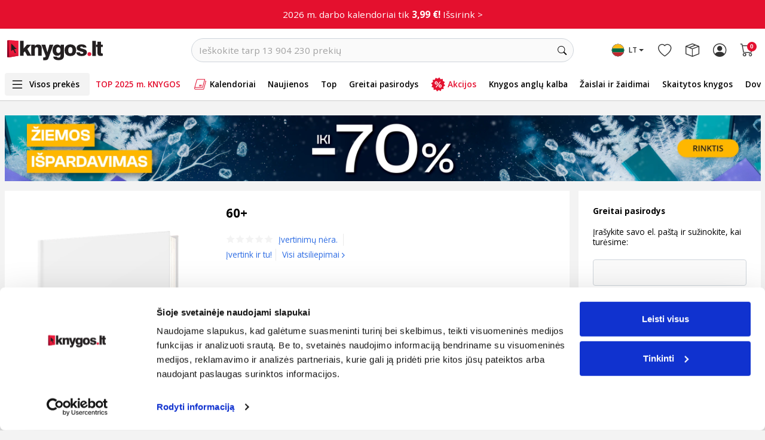

--- FILE ---
content_type: text/html; charset=utf-8
request_url: https://www.google.com/recaptcha/api2/anchor?ar=1&k=6LfIZUYrAAAAABnBTC8Xui3oayyskB60zyNstU-4&co=aHR0cHM6Ly93d3cua255Z29zLmx0OjQ0Mw..&hl=lt&type=image&v=PoyoqOPhxBO7pBk68S4YbpHZ&theme=light&size=normal&anchor-ms=20000&execute-ms=30000&cb=52iuh9lroku9
body_size: 49339
content:
<!DOCTYPE HTML><html dir="ltr" lang="lt"><head><meta http-equiv="Content-Type" content="text/html; charset=UTF-8">
<meta http-equiv="X-UA-Compatible" content="IE=edge">
<title>reCAPTCHA</title>
<style type="text/css">
/* cyrillic-ext */
@font-face {
  font-family: 'Roboto';
  font-style: normal;
  font-weight: 400;
  font-stretch: 100%;
  src: url(//fonts.gstatic.com/s/roboto/v48/KFO7CnqEu92Fr1ME7kSn66aGLdTylUAMa3GUBHMdazTgWw.woff2) format('woff2');
  unicode-range: U+0460-052F, U+1C80-1C8A, U+20B4, U+2DE0-2DFF, U+A640-A69F, U+FE2E-FE2F;
}
/* cyrillic */
@font-face {
  font-family: 'Roboto';
  font-style: normal;
  font-weight: 400;
  font-stretch: 100%;
  src: url(//fonts.gstatic.com/s/roboto/v48/KFO7CnqEu92Fr1ME7kSn66aGLdTylUAMa3iUBHMdazTgWw.woff2) format('woff2');
  unicode-range: U+0301, U+0400-045F, U+0490-0491, U+04B0-04B1, U+2116;
}
/* greek-ext */
@font-face {
  font-family: 'Roboto';
  font-style: normal;
  font-weight: 400;
  font-stretch: 100%;
  src: url(//fonts.gstatic.com/s/roboto/v48/KFO7CnqEu92Fr1ME7kSn66aGLdTylUAMa3CUBHMdazTgWw.woff2) format('woff2');
  unicode-range: U+1F00-1FFF;
}
/* greek */
@font-face {
  font-family: 'Roboto';
  font-style: normal;
  font-weight: 400;
  font-stretch: 100%;
  src: url(//fonts.gstatic.com/s/roboto/v48/KFO7CnqEu92Fr1ME7kSn66aGLdTylUAMa3-UBHMdazTgWw.woff2) format('woff2');
  unicode-range: U+0370-0377, U+037A-037F, U+0384-038A, U+038C, U+038E-03A1, U+03A3-03FF;
}
/* math */
@font-face {
  font-family: 'Roboto';
  font-style: normal;
  font-weight: 400;
  font-stretch: 100%;
  src: url(//fonts.gstatic.com/s/roboto/v48/KFO7CnqEu92Fr1ME7kSn66aGLdTylUAMawCUBHMdazTgWw.woff2) format('woff2');
  unicode-range: U+0302-0303, U+0305, U+0307-0308, U+0310, U+0312, U+0315, U+031A, U+0326-0327, U+032C, U+032F-0330, U+0332-0333, U+0338, U+033A, U+0346, U+034D, U+0391-03A1, U+03A3-03A9, U+03B1-03C9, U+03D1, U+03D5-03D6, U+03F0-03F1, U+03F4-03F5, U+2016-2017, U+2034-2038, U+203C, U+2040, U+2043, U+2047, U+2050, U+2057, U+205F, U+2070-2071, U+2074-208E, U+2090-209C, U+20D0-20DC, U+20E1, U+20E5-20EF, U+2100-2112, U+2114-2115, U+2117-2121, U+2123-214F, U+2190, U+2192, U+2194-21AE, U+21B0-21E5, U+21F1-21F2, U+21F4-2211, U+2213-2214, U+2216-22FF, U+2308-230B, U+2310, U+2319, U+231C-2321, U+2336-237A, U+237C, U+2395, U+239B-23B7, U+23D0, U+23DC-23E1, U+2474-2475, U+25AF, U+25B3, U+25B7, U+25BD, U+25C1, U+25CA, U+25CC, U+25FB, U+266D-266F, U+27C0-27FF, U+2900-2AFF, U+2B0E-2B11, U+2B30-2B4C, U+2BFE, U+3030, U+FF5B, U+FF5D, U+1D400-1D7FF, U+1EE00-1EEFF;
}
/* symbols */
@font-face {
  font-family: 'Roboto';
  font-style: normal;
  font-weight: 400;
  font-stretch: 100%;
  src: url(//fonts.gstatic.com/s/roboto/v48/KFO7CnqEu92Fr1ME7kSn66aGLdTylUAMaxKUBHMdazTgWw.woff2) format('woff2');
  unicode-range: U+0001-000C, U+000E-001F, U+007F-009F, U+20DD-20E0, U+20E2-20E4, U+2150-218F, U+2190, U+2192, U+2194-2199, U+21AF, U+21E6-21F0, U+21F3, U+2218-2219, U+2299, U+22C4-22C6, U+2300-243F, U+2440-244A, U+2460-24FF, U+25A0-27BF, U+2800-28FF, U+2921-2922, U+2981, U+29BF, U+29EB, U+2B00-2BFF, U+4DC0-4DFF, U+FFF9-FFFB, U+10140-1018E, U+10190-1019C, U+101A0, U+101D0-101FD, U+102E0-102FB, U+10E60-10E7E, U+1D2C0-1D2D3, U+1D2E0-1D37F, U+1F000-1F0FF, U+1F100-1F1AD, U+1F1E6-1F1FF, U+1F30D-1F30F, U+1F315, U+1F31C, U+1F31E, U+1F320-1F32C, U+1F336, U+1F378, U+1F37D, U+1F382, U+1F393-1F39F, U+1F3A7-1F3A8, U+1F3AC-1F3AF, U+1F3C2, U+1F3C4-1F3C6, U+1F3CA-1F3CE, U+1F3D4-1F3E0, U+1F3ED, U+1F3F1-1F3F3, U+1F3F5-1F3F7, U+1F408, U+1F415, U+1F41F, U+1F426, U+1F43F, U+1F441-1F442, U+1F444, U+1F446-1F449, U+1F44C-1F44E, U+1F453, U+1F46A, U+1F47D, U+1F4A3, U+1F4B0, U+1F4B3, U+1F4B9, U+1F4BB, U+1F4BF, U+1F4C8-1F4CB, U+1F4D6, U+1F4DA, U+1F4DF, U+1F4E3-1F4E6, U+1F4EA-1F4ED, U+1F4F7, U+1F4F9-1F4FB, U+1F4FD-1F4FE, U+1F503, U+1F507-1F50B, U+1F50D, U+1F512-1F513, U+1F53E-1F54A, U+1F54F-1F5FA, U+1F610, U+1F650-1F67F, U+1F687, U+1F68D, U+1F691, U+1F694, U+1F698, U+1F6AD, U+1F6B2, U+1F6B9-1F6BA, U+1F6BC, U+1F6C6-1F6CF, U+1F6D3-1F6D7, U+1F6E0-1F6EA, U+1F6F0-1F6F3, U+1F6F7-1F6FC, U+1F700-1F7FF, U+1F800-1F80B, U+1F810-1F847, U+1F850-1F859, U+1F860-1F887, U+1F890-1F8AD, U+1F8B0-1F8BB, U+1F8C0-1F8C1, U+1F900-1F90B, U+1F93B, U+1F946, U+1F984, U+1F996, U+1F9E9, U+1FA00-1FA6F, U+1FA70-1FA7C, U+1FA80-1FA89, U+1FA8F-1FAC6, U+1FACE-1FADC, U+1FADF-1FAE9, U+1FAF0-1FAF8, U+1FB00-1FBFF;
}
/* vietnamese */
@font-face {
  font-family: 'Roboto';
  font-style: normal;
  font-weight: 400;
  font-stretch: 100%;
  src: url(//fonts.gstatic.com/s/roboto/v48/KFO7CnqEu92Fr1ME7kSn66aGLdTylUAMa3OUBHMdazTgWw.woff2) format('woff2');
  unicode-range: U+0102-0103, U+0110-0111, U+0128-0129, U+0168-0169, U+01A0-01A1, U+01AF-01B0, U+0300-0301, U+0303-0304, U+0308-0309, U+0323, U+0329, U+1EA0-1EF9, U+20AB;
}
/* latin-ext */
@font-face {
  font-family: 'Roboto';
  font-style: normal;
  font-weight: 400;
  font-stretch: 100%;
  src: url(//fonts.gstatic.com/s/roboto/v48/KFO7CnqEu92Fr1ME7kSn66aGLdTylUAMa3KUBHMdazTgWw.woff2) format('woff2');
  unicode-range: U+0100-02BA, U+02BD-02C5, U+02C7-02CC, U+02CE-02D7, U+02DD-02FF, U+0304, U+0308, U+0329, U+1D00-1DBF, U+1E00-1E9F, U+1EF2-1EFF, U+2020, U+20A0-20AB, U+20AD-20C0, U+2113, U+2C60-2C7F, U+A720-A7FF;
}
/* latin */
@font-face {
  font-family: 'Roboto';
  font-style: normal;
  font-weight: 400;
  font-stretch: 100%;
  src: url(//fonts.gstatic.com/s/roboto/v48/KFO7CnqEu92Fr1ME7kSn66aGLdTylUAMa3yUBHMdazQ.woff2) format('woff2');
  unicode-range: U+0000-00FF, U+0131, U+0152-0153, U+02BB-02BC, U+02C6, U+02DA, U+02DC, U+0304, U+0308, U+0329, U+2000-206F, U+20AC, U+2122, U+2191, U+2193, U+2212, U+2215, U+FEFF, U+FFFD;
}
/* cyrillic-ext */
@font-face {
  font-family: 'Roboto';
  font-style: normal;
  font-weight: 500;
  font-stretch: 100%;
  src: url(//fonts.gstatic.com/s/roboto/v48/KFO7CnqEu92Fr1ME7kSn66aGLdTylUAMa3GUBHMdazTgWw.woff2) format('woff2');
  unicode-range: U+0460-052F, U+1C80-1C8A, U+20B4, U+2DE0-2DFF, U+A640-A69F, U+FE2E-FE2F;
}
/* cyrillic */
@font-face {
  font-family: 'Roboto';
  font-style: normal;
  font-weight: 500;
  font-stretch: 100%;
  src: url(//fonts.gstatic.com/s/roboto/v48/KFO7CnqEu92Fr1ME7kSn66aGLdTylUAMa3iUBHMdazTgWw.woff2) format('woff2');
  unicode-range: U+0301, U+0400-045F, U+0490-0491, U+04B0-04B1, U+2116;
}
/* greek-ext */
@font-face {
  font-family: 'Roboto';
  font-style: normal;
  font-weight: 500;
  font-stretch: 100%;
  src: url(//fonts.gstatic.com/s/roboto/v48/KFO7CnqEu92Fr1ME7kSn66aGLdTylUAMa3CUBHMdazTgWw.woff2) format('woff2');
  unicode-range: U+1F00-1FFF;
}
/* greek */
@font-face {
  font-family: 'Roboto';
  font-style: normal;
  font-weight: 500;
  font-stretch: 100%;
  src: url(//fonts.gstatic.com/s/roboto/v48/KFO7CnqEu92Fr1ME7kSn66aGLdTylUAMa3-UBHMdazTgWw.woff2) format('woff2');
  unicode-range: U+0370-0377, U+037A-037F, U+0384-038A, U+038C, U+038E-03A1, U+03A3-03FF;
}
/* math */
@font-face {
  font-family: 'Roboto';
  font-style: normal;
  font-weight: 500;
  font-stretch: 100%;
  src: url(//fonts.gstatic.com/s/roboto/v48/KFO7CnqEu92Fr1ME7kSn66aGLdTylUAMawCUBHMdazTgWw.woff2) format('woff2');
  unicode-range: U+0302-0303, U+0305, U+0307-0308, U+0310, U+0312, U+0315, U+031A, U+0326-0327, U+032C, U+032F-0330, U+0332-0333, U+0338, U+033A, U+0346, U+034D, U+0391-03A1, U+03A3-03A9, U+03B1-03C9, U+03D1, U+03D5-03D6, U+03F0-03F1, U+03F4-03F5, U+2016-2017, U+2034-2038, U+203C, U+2040, U+2043, U+2047, U+2050, U+2057, U+205F, U+2070-2071, U+2074-208E, U+2090-209C, U+20D0-20DC, U+20E1, U+20E5-20EF, U+2100-2112, U+2114-2115, U+2117-2121, U+2123-214F, U+2190, U+2192, U+2194-21AE, U+21B0-21E5, U+21F1-21F2, U+21F4-2211, U+2213-2214, U+2216-22FF, U+2308-230B, U+2310, U+2319, U+231C-2321, U+2336-237A, U+237C, U+2395, U+239B-23B7, U+23D0, U+23DC-23E1, U+2474-2475, U+25AF, U+25B3, U+25B7, U+25BD, U+25C1, U+25CA, U+25CC, U+25FB, U+266D-266F, U+27C0-27FF, U+2900-2AFF, U+2B0E-2B11, U+2B30-2B4C, U+2BFE, U+3030, U+FF5B, U+FF5D, U+1D400-1D7FF, U+1EE00-1EEFF;
}
/* symbols */
@font-face {
  font-family: 'Roboto';
  font-style: normal;
  font-weight: 500;
  font-stretch: 100%;
  src: url(//fonts.gstatic.com/s/roboto/v48/KFO7CnqEu92Fr1ME7kSn66aGLdTylUAMaxKUBHMdazTgWw.woff2) format('woff2');
  unicode-range: U+0001-000C, U+000E-001F, U+007F-009F, U+20DD-20E0, U+20E2-20E4, U+2150-218F, U+2190, U+2192, U+2194-2199, U+21AF, U+21E6-21F0, U+21F3, U+2218-2219, U+2299, U+22C4-22C6, U+2300-243F, U+2440-244A, U+2460-24FF, U+25A0-27BF, U+2800-28FF, U+2921-2922, U+2981, U+29BF, U+29EB, U+2B00-2BFF, U+4DC0-4DFF, U+FFF9-FFFB, U+10140-1018E, U+10190-1019C, U+101A0, U+101D0-101FD, U+102E0-102FB, U+10E60-10E7E, U+1D2C0-1D2D3, U+1D2E0-1D37F, U+1F000-1F0FF, U+1F100-1F1AD, U+1F1E6-1F1FF, U+1F30D-1F30F, U+1F315, U+1F31C, U+1F31E, U+1F320-1F32C, U+1F336, U+1F378, U+1F37D, U+1F382, U+1F393-1F39F, U+1F3A7-1F3A8, U+1F3AC-1F3AF, U+1F3C2, U+1F3C4-1F3C6, U+1F3CA-1F3CE, U+1F3D4-1F3E0, U+1F3ED, U+1F3F1-1F3F3, U+1F3F5-1F3F7, U+1F408, U+1F415, U+1F41F, U+1F426, U+1F43F, U+1F441-1F442, U+1F444, U+1F446-1F449, U+1F44C-1F44E, U+1F453, U+1F46A, U+1F47D, U+1F4A3, U+1F4B0, U+1F4B3, U+1F4B9, U+1F4BB, U+1F4BF, U+1F4C8-1F4CB, U+1F4D6, U+1F4DA, U+1F4DF, U+1F4E3-1F4E6, U+1F4EA-1F4ED, U+1F4F7, U+1F4F9-1F4FB, U+1F4FD-1F4FE, U+1F503, U+1F507-1F50B, U+1F50D, U+1F512-1F513, U+1F53E-1F54A, U+1F54F-1F5FA, U+1F610, U+1F650-1F67F, U+1F687, U+1F68D, U+1F691, U+1F694, U+1F698, U+1F6AD, U+1F6B2, U+1F6B9-1F6BA, U+1F6BC, U+1F6C6-1F6CF, U+1F6D3-1F6D7, U+1F6E0-1F6EA, U+1F6F0-1F6F3, U+1F6F7-1F6FC, U+1F700-1F7FF, U+1F800-1F80B, U+1F810-1F847, U+1F850-1F859, U+1F860-1F887, U+1F890-1F8AD, U+1F8B0-1F8BB, U+1F8C0-1F8C1, U+1F900-1F90B, U+1F93B, U+1F946, U+1F984, U+1F996, U+1F9E9, U+1FA00-1FA6F, U+1FA70-1FA7C, U+1FA80-1FA89, U+1FA8F-1FAC6, U+1FACE-1FADC, U+1FADF-1FAE9, U+1FAF0-1FAF8, U+1FB00-1FBFF;
}
/* vietnamese */
@font-face {
  font-family: 'Roboto';
  font-style: normal;
  font-weight: 500;
  font-stretch: 100%;
  src: url(//fonts.gstatic.com/s/roboto/v48/KFO7CnqEu92Fr1ME7kSn66aGLdTylUAMa3OUBHMdazTgWw.woff2) format('woff2');
  unicode-range: U+0102-0103, U+0110-0111, U+0128-0129, U+0168-0169, U+01A0-01A1, U+01AF-01B0, U+0300-0301, U+0303-0304, U+0308-0309, U+0323, U+0329, U+1EA0-1EF9, U+20AB;
}
/* latin-ext */
@font-face {
  font-family: 'Roboto';
  font-style: normal;
  font-weight: 500;
  font-stretch: 100%;
  src: url(//fonts.gstatic.com/s/roboto/v48/KFO7CnqEu92Fr1ME7kSn66aGLdTylUAMa3KUBHMdazTgWw.woff2) format('woff2');
  unicode-range: U+0100-02BA, U+02BD-02C5, U+02C7-02CC, U+02CE-02D7, U+02DD-02FF, U+0304, U+0308, U+0329, U+1D00-1DBF, U+1E00-1E9F, U+1EF2-1EFF, U+2020, U+20A0-20AB, U+20AD-20C0, U+2113, U+2C60-2C7F, U+A720-A7FF;
}
/* latin */
@font-face {
  font-family: 'Roboto';
  font-style: normal;
  font-weight: 500;
  font-stretch: 100%;
  src: url(//fonts.gstatic.com/s/roboto/v48/KFO7CnqEu92Fr1ME7kSn66aGLdTylUAMa3yUBHMdazQ.woff2) format('woff2');
  unicode-range: U+0000-00FF, U+0131, U+0152-0153, U+02BB-02BC, U+02C6, U+02DA, U+02DC, U+0304, U+0308, U+0329, U+2000-206F, U+20AC, U+2122, U+2191, U+2193, U+2212, U+2215, U+FEFF, U+FFFD;
}
/* cyrillic-ext */
@font-face {
  font-family: 'Roboto';
  font-style: normal;
  font-weight: 900;
  font-stretch: 100%;
  src: url(//fonts.gstatic.com/s/roboto/v48/KFO7CnqEu92Fr1ME7kSn66aGLdTylUAMa3GUBHMdazTgWw.woff2) format('woff2');
  unicode-range: U+0460-052F, U+1C80-1C8A, U+20B4, U+2DE0-2DFF, U+A640-A69F, U+FE2E-FE2F;
}
/* cyrillic */
@font-face {
  font-family: 'Roboto';
  font-style: normal;
  font-weight: 900;
  font-stretch: 100%;
  src: url(//fonts.gstatic.com/s/roboto/v48/KFO7CnqEu92Fr1ME7kSn66aGLdTylUAMa3iUBHMdazTgWw.woff2) format('woff2');
  unicode-range: U+0301, U+0400-045F, U+0490-0491, U+04B0-04B1, U+2116;
}
/* greek-ext */
@font-face {
  font-family: 'Roboto';
  font-style: normal;
  font-weight: 900;
  font-stretch: 100%;
  src: url(//fonts.gstatic.com/s/roboto/v48/KFO7CnqEu92Fr1ME7kSn66aGLdTylUAMa3CUBHMdazTgWw.woff2) format('woff2');
  unicode-range: U+1F00-1FFF;
}
/* greek */
@font-face {
  font-family: 'Roboto';
  font-style: normal;
  font-weight: 900;
  font-stretch: 100%;
  src: url(//fonts.gstatic.com/s/roboto/v48/KFO7CnqEu92Fr1ME7kSn66aGLdTylUAMa3-UBHMdazTgWw.woff2) format('woff2');
  unicode-range: U+0370-0377, U+037A-037F, U+0384-038A, U+038C, U+038E-03A1, U+03A3-03FF;
}
/* math */
@font-face {
  font-family: 'Roboto';
  font-style: normal;
  font-weight: 900;
  font-stretch: 100%;
  src: url(//fonts.gstatic.com/s/roboto/v48/KFO7CnqEu92Fr1ME7kSn66aGLdTylUAMawCUBHMdazTgWw.woff2) format('woff2');
  unicode-range: U+0302-0303, U+0305, U+0307-0308, U+0310, U+0312, U+0315, U+031A, U+0326-0327, U+032C, U+032F-0330, U+0332-0333, U+0338, U+033A, U+0346, U+034D, U+0391-03A1, U+03A3-03A9, U+03B1-03C9, U+03D1, U+03D5-03D6, U+03F0-03F1, U+03F4-03F5, U+2016-2017, U+2034-2038, U+203C, U+2040, U+2043, U+2047, U+2050, U+2057, U+205F, U+2070-2071, U+2074-208E, U+2090-209C, U+20D0-20DC, U+20E1, U+20E5-20EF, U+2100-2112, U+2114-2115, U+2117-2121, U+2123-214F, U+2190, U+2192, U+2194-21AE, U+21B0-21E5, U+21F1-21F2, U+21F4-2211, U+2213-2214, U+2216-22FF, U+2308-230B, U+2310, U+2319, U+231C-2321, U+2336-237A, U+237C, U+2395, U+239B-23B7, U+23D0, U+23DC-23E1, U+2474-2475, U+25AF, U+25B3, U+25B7, U+25BD, U+25C1, U+25CA, U+25CC, U+25FB, U+266D-266F, U+27C0-27FF, U+2900-2AFF, U+2B0E-2B11, U+2B30-2B4C, U+2BFE, U+3030, U+FF5B, U+FF5D, U+1D400-1D7FF, U+1EE00-1EEFF;
}
/* symbols */
@font-face {
  font-family: 'Roboto';
  font-style: normal;
  font-weight: 900;
  font-stretch: 100%;
  src: url(//fonts.gstatic.com/s/roboto/v48/KFO7CnqEu92Fr1ME7kSn66aGLdTylUAMaxKUBHMdazTgWw.woff2) format('woff2');
  unicode-range: U+0001-000C, U+000E-001F, U+007F-009F, U+20DD-20E0, U+20E2-20E4, U+2150-218F, U+2190, U+2192, U+2194-2199, U+21AF, U+21E6-21F0, U+21F3, U+2218-2219, U+2299, U+22C4-22C6, U+2300-243F, U+2440-244A, U+2460-24FF, U+25A0-27BF, U+2800-28FF, U+2921-2922, U+2981, U+29BF, U+29EB, U+2B00-2BFF, U+4DC0-4DFF, U+FFF9-FFFB, U+10140-1018E, U+10190-1019C, U+101A0, U+101D0-101FD, U+102E0-102FB, U+10E60-10E7E, U+1D2C0-1D2D3, U+1D2E0-1D37F, U+1F000-1F0FF, U+1F100-1F1AD, U+1F1E6-1F1FF, U+1F30D-1F30F, U+1F315, U+1F31C, U+1F31E, U+1F320-1F32C, U+1F336, U+1F378, U+1F37D, U+1F382, U+1F393-1F39F, U+1F3A7-1F3A8, U+1F3AC-1F3AF, U+1F3C2, U+1F3C4-1F3C6, U+1F3CA-1F3CE, U+1F3D4-1F3E0, U+1F3ED, U+1F3F1-1F3F3, U+1F3F5-1F3F7, U+1F408, U+1F415, U+1F41F, U+1F426, U+1F43F, U+1F441-1F442, U+1F444, U+1F446-1F449, U+1F44C-1F44E, U+1F453, U+1F46A, U+1F47D, U+1F4A3, U+1F4B0, U+1F4B3, U+1F4B9, U+1F4BB, U+1F4BF, U+1F4C8-1F4CB, U+1F4D6, U+1F4DA, U+1F4DF, U+1F4E3-1F4E6, U+1F4EA-1F4ED, U+1F4F7, U+1F4F9-1F4FB, U+1F4FD-1F4FE, U+1F503, U+1F507-1F50B, U+1F50D, U+1F512-1F513, U+1F53E-1F54A, U+1F54F-1F5FA, U+1F610, U+1F650-1F67F, U+1F687, U+1F68D, U+1F691, U+1F694, U+1F698, U+1F6AD, U+1F6B2, U+1F6B9-1F6BA, U+1F6BC, U+1F6C6-1F6CF, U+1F6D3-1F6D7, U+1F6E0-1F6EA, U+1F6F0-1F6F3, U+1F6F7-1F6FC, U+1F700-1F7FF, U+1F800-1F80B, U+1F810-1F847, U+1F850-1F859, U+1F860-1F887, U+1F890-1F8AD, U+1F8B0-1F8BB, U+1F8C0-1F8C1, U+1F900-1F90B, U+1F93B, U+1F946, U+1F984, U+1F996, U+1F9E9, U+1FA00-1FA6F, U+1FA70-1FA7C, U+1FA80-1FA89, U+1FA8F-1FAC6, U+1FACE-1FADC, U+1FADF-1FAE9, U+1FAF0-1FAF8, U+1FB00-1FBFF;
}
/* vietnamese */
@font-face {
  font-family: 'Roboto';
  font-style: normal;
  font-weight: 900;
  font-stretch: 100%;
  src: url(//fonts.gstatic.com/s/roboto/v48/KFO7CnqEu92Fr1ME7kSn66aGLdTylUAMa3OUBHMdazTgWw.woff2) format('woff2');
  unicode-range: U+0102-0103, U+0110-0111, U+0128-0129, U+0168-0169, U+01A0-01A1, U+01AF-01B0, U+0300-0301, U+0303-0304, U+0308-0309, U+0323, U+0329, U+1EA0-1EF9, U+20AB;
}
/* latin-ext */
@font-face {
  font-family: 'Roboto';
  font-style: normal;
  font-weight: 900;
  font-stretch: 100%;
  src: url(//fonts.gstatic.com/s/roboto/v48/KFO7CnqEu92Fr1ME7kSn66aGLdTylUAMa3KUBHMdazTgWw.woff2) format('woff2');
  unicode-range: U+0100-02BA, U+02BD-02C5, U+02C7-02CC, U+02CE-02D7, U+02DD-02FF, U+0304, U+0308, U+0329, U+1D00-1DBF, U+1E00-1E9F, U+1EF2-1EFF, U+2020, U+20A0-20AB, U+20AD-20C0, U+2113, U+2C60-2C7F, U+A720-A7FF;
}
/* latin */
@font-face {
  font-family: 'Roboto';
  font-style: normal;
  font-weight: 900;
  font-stretch: 100%;
  src: url(//fonts.gstatic.com/s/roboto/v48/KFO7CnqEu92Fr1ME7kSn66aGLdTylUAMa3yUBHMdazQ.woff2) format('woff2');
  unicode-range: U+0000-00FF, U+0131, U+0152-0153, U+02BB-02BC, U+02C6, U+02DA, U+02DC, U+0304, U+0308, U+0329, U+2000-206F, U+20AC, U+2122, U+2191, U+2193, U+2212, U+2215, U+FEFF, U+FFFD;
}

</style>
<link rel="stylesheet" type="text/css" href="https://www.gstatic.com/recaptcha/releases/PoyoqOPhxBO7pBk68S4YbpHZ/styles__ltr.css">
<script nonce="6qr8oAhCBE2dbdseLTkVyQ" type="text/javascript">window['__recaptcha_api'] = 'https://www.google.com/recaptcha/api2/';</script>
<script type="text/javascript" src="https://www.gstatic.com/recaptcha/releases/PoyoqOPhxBO7pBk68S4YbpHZ/recaptcha__lt.js" nonce="6qr8oAhCBE2dbdseLTkVyQ">
      
    </script></head>
<body><div id="rc-anchor-alert" class="rc-anchor-alert"></div>
<input type="hidden" id="recaptcha-token" value="[base64]">
<script type="text/javascript" nonce="6qr8oAhCBE2dbdseLTkVyQ">
      recaptcha.anchor.Main.init("[\x22ainput\x22,[\x22bgdata\x22,\x22\x22,\[base64]/[base64]/[base64]/ZyhXLGgpOnEoW04sMjEsbF0sVywwKSxoKSxmYWxzZSxmYWxzZSl9Y2F0Y2goayl7RygzNTgsVyk/[base64]/[base64]/[base64]/[base64]/[base64]/[base64]/[base64]/bmV3IEJbT10oRFswXSk6dz09Mj9uZXcgQltPXShEWzBdLERbMV0pOnc9PTM/bmV3IEJbT10oRFswXSxEWzFdLERbMl0pOnc9PTQ/[base64]/[base64]/[base64]/[base64]/[base64]\\u003d\x22,\[base64]\x22,\x22wqdZw5rDusOxw4vDicKGwqcsw6tzw4rDk8KSUR/CnMODOcOhwqVTRcKkRBs4w4Faw5jCh8KXERJowqUBw4XClHBaw6BYOBdDLMK3LBfClsOowrDDtGzCvR8kVGwsIcKWRMO4wqXDqxdydFPCjsOPDcOhYEB1BQlzw6/CnUAdD3o7w7rDt8OMw6p/wrjDsXYOWwk3w4nDpSUgwpXDqMOAw60sw7EgH37CtsOGS8Oiw7ssFcKWw5lYSj/DusOZd8OZWcOjRwfCg2PCjQTDsWvCmsK0GsKyFMO1EFHDgBTDuATDscOQwovCoMKmw74AWcOAw4pZOAzDrknCll/CtkjDpSwObVXDscO2w5HDrcKowqXCh21UWGzCgAB7c8Kkw53ChcKGw5/Chy3DuQwkfGJRDFlNW3LDqmXCkMKiwrbCo8KaLcO+wp3DicO+UUvCgEnDo1jCisOzDsOpwpnDgcKWw4bDu8KaKRBBwoF8wrDDjHJTwpLCncOww6cTw4pvwrfCj8KnXA3DmgnDmsOzwqksw4o8TMK+w77Cu2TDtcO/w5TDt8KiXTDDm8OMw5vDpgHDt8K9ekLCiFUrw6bCucOowrERGcOew4TCpWFgw5tQw47CvMOvQcOJAxrCpMOTXVDDmFIwwqzCijgwwppDwp0mY0bCnk1jw6ZMwowfwqAiwrxSwqU/[base64]/VMONHsOieMO4wqbCnDhywp9SIsKqUVouJ8Klwq/DkR7Clgw+w6zCr1nCsMKnw7rDoSHCrMOqwq/DsMKsRsO3CzbCgMOiHcKpIT1BQE1ech/Cs05/w6DCn1nDhnPCvsOFF8OzUWcuM0DDvsKkw48BKA7CnsObwozDmMK/w6QPAsKvwr1iZcK6FMOxcMOuw4DDlMKqN1TCkTdIM3sTwoMBRMOpQAZ1c8OPwrrCtcO8woQlAMOyw5HDojonwr7DkMODw4jDjMKFwpJEw5HCuVrDiSPCusKKwpDClcOEwrzCgMO1wqXCvsKZYE4vDMK0woZiwox0f1/[base64]/CjcKyMMKNCXLCo8KMwr7DrcKjQcO/DMOjw5g7wrIiCH0uwp3Dp8OywrbCoxvDvsO/w6J6w4/Dm2/[base64]/Ds8O0VcOjBC1fF2bCt8KCwrIMwp/DgcOYwosSY0IWZ3FnwptncMKFw7gIS8OAcQMEw5vCrsKiw4XCvXx7woJQwqzChzTCrxg+O8O5w7PDnMK6w69qFjLCrwrDgcKYwpt3wqc7w6gzwoY8woo2SQ7CoxFEdiJXCcKUXiTDkcOoOGjCvmwTGEVtw4YkwonCvS9ZwpcLGR/Ctipsw4vDiCVxw6PCiU7DgTI/LMOywqTDml4twqbDln5aw4tvO8KTb8KaM8ODWMKzD8OMPmFKwqBAw6bDvFovDh0NwqPCtcK9MHF3wq7DvHQvwpwbw73CuAfCky3CjgbDr8OUZsKOw5VdwqYTw54JJ8OZwovCtH8TRMOlXFzDi3LDtMO0WQ/DjBJlc2xGb8KrAjcrwoMOwr7DgElhw47Dl8Klw6zChwE8DsKLwrLDmsO/[base64]/ChDjCvFFbwplYE8Ksw7/DnsKRD8K5bEfDpcO7b8OwCcKuMHTCt8Ocw4bCqSrDpiNfwqQOIMKrwooWw4fCg8OJPDrCucOMwrQjFEF4w4E0QhNmw75JQMOxwqjDscOETl8zOSDDisKsw5bDolbCn8O4YsKxGGnDmsKwKWXCkjBgEAdOacKhwp/DkMO2wrDDknU+NsKtA37CkW9KwqF+wrrCtMK+NxN+GMKveMO4WVPDpRXDicOlP2RYZVwpwqjDq1/DkFTChzrDmsOBEsKNC8K2wpTCgsOQPH93wp/[base64]/DsSohKwlbT8KuK8KXw5kTLQHDmsKUw4rCrcKGMnXDkhHCo8OuCMKVHl7CnsOyw5tZwroiwq/DgzcrwrfCkE7CjsO3woBEIjVDw5UFwrrDtcOvcmbDlDHCvMKMbMODYkZUwrXCoDjCgC0YbsOHw6VeaMORVnE/wq88fcOUfMKSXcOzUlAmwqgrwq3DksOWwoLCnsOmwq52w5jDisK8f8OPOsO0K3XDoVHDj2TCknEiwpbDqsOpw4wAwr3CpsKENMOrwqdLw4XDlMKAw5jDncKYwrTDpUnCigjDhiRMKsKdUcKHSjQMwpN8wr45woLCusOxLFnDmFpOFcOWGi/CjTQMHsOhwofCgMK9wr7CmcOdFFjDlsK+w4kew7fDoF7Dth8fwr7DsFM9wqvCmMOBdsKCwo/Ci8KWCxwSwrrCqm1iFsOwwpEGQsO/[base64]/[base64]/CvxDCqcOiwo3ClMKcBsKdwqJJwqg5dmFVXFhsw7Rvw6bDulnCn8Ohwq3Cs8KBwrfCi8KrX3MBDiQndl9XEj7DgcKxwptSwp53AsOkY8OIw6jDrMKjPsOtw6zDkllfRsOeC0vDklYMw7bDtlvCtmcsV8Kow5sJw4HCnUFjcTHClcKyw5c3JcKww5DDscOLesOcwpo/IhHCiU7CmgVSw6rDsX4OBsOeA3rCqVxew5B6XMKFEcKSL8KBRkwuwooWwrQsw6A4w542w7rDqx16fkwEYcKWwq86acOcwpbDvcOWK8Kvw5zDuWB8C8OffsKYVCPChCRSw5dIw7TCkD4OFh9OwpHCiHA9w64vHMOGFMO3Ez4DEy1iwpzChXN9w7fClRnCtS/DlcKmVWvCrnVWEcOtw5Nrw4wgXcOiDWUYS8ORV8KiwrsNw5wwPhJmUcO4w7nCr8OAIsK/FinCvcO5C8KVwpfDpMObw5QWw5DDrMOwwrgIIjY8wpTCh8O9HmvDn8OxHsOdwq8IB8K2ak1ZRAvDi8KuCMKvwrjCnsKJXXDClz/DmnbCqhxTQcOKOsO3wpzDncKqwodrwox5THtLHcOCwrU/GcOyWxXDmcKlcVDDtmkXQzlNJVTDocKMwqEJMAzChsKhVkLDtiHCkMKdw51+c8OOwrDChcKtX8OTHULDuMKcwoU6wrvCvMK7w6/DuE/CslARw4crwpwfw47CgcKDwoPDoMOHDMKHMMOyw5JswrvCrcO1wqMJwrnCuT5AO8OFEsOFdgrCvMK4EVzCh8Oqw5Miw7d5w4sUFsOMbsKzw6k/w73CtFnCjsKHwpTDkcOrO3IwwpAMUMKjZMKVQsKucsO4NQ3CshNfwpHDusODwr7ChlR9b8KXTVkTdsOlw6NhwrJ+M3jDuSFxw4F/w6HCusKRw70IIsOCwo/CusOuJk/Dr8K6w6Yww4xWwoYwZsKsw69HwoJsBiHDgx7DscK/w6g5w44Uw6jCrcKMJ8KNfgTDmMOgRcKoDTXDicKDAhXCpVJeWUXDm1/DpFMiRsObE8KLwpXDr8K0VsK+wo8dw5AoekESwrM/w77CpcOFfcOYw6I8w7NuNMKNwqDDnsO2wp1TTsKVw7xVw47CpkbDuMKqw5vCpcKCw5VvL8KMX8K2wrfDswPCnsK/wq8lbRQOfW3Cj8KIZHsEBMKtcG/CssOPwrDDqigKw4/Do0vCknvCsAZJMsKkwrLCtXpbwqDCoQhIwrDCkm/CjsKKCGoVwo7Cp8OMw73Ds1/DtcODJsORUSwiPBVcQ8OFwqXDrkEBWCfDn8KNwpDCs8KaOMKPw55CMA/CvsOaPCQgwq3DrsOLw5llwqU3w6nCosKkV08cKsOpJsObwo7CiMO9WMOPw5ckIsOPw53DvgpxT8K/UcOTAsO8FcKBLgvDrsOJOFBvPwNxwrBIEQRZP8KWwrVBZyp2w6QXw6vCiSnDhGsPwqFKfzLCqcKZwos9NsKowpI/w6DCsUjCsRJWG3XCsMKJFMO6IErDuGvDpjt0w77CmURLd8KdwpdSWTLDmcOTw5vDk8ORw6XCqMOffcOlP8KYesOMccOOwpxgS8KtXT4swrTDmlLDmMKKWsKRw5ggdsK/b8K/w7JWw50awobCj8K3RiPDqRrCtwYuwoTCvlfDtMORMMODwqk/[base64]/ChEx0w5nClQfCuBwSw61xJTY+w5zDrHRAfDzCgjFswrHCtTTDl0sow590MsO1w5/[base64]/[base64]/DlcObw5DDmsK+eSDDmT8gQmhJVxsJwogdwowvwpcFw6x+GDDCux/[base64]/RsOjA2nCs3LDkQ/DjTvDtMOGaMOQwo7DpcO4w7p6PmHDocKYVsKowq3DpsKxK8KBFShQVlXDsMOoTcOcPVEww5wtw7HCrxpkw4/[base64]/CjMO0Hm7CllbCm8KBwqjCv1Y2aDZsw5PDmXvCnCV/ClF0w7jDgwpZexVJOMKjZMOqFiXCiMOZdsKhwrd6VkBMw6nCvMObLcOmDwJVR8Oqw6zCtEvCtkQHw6XDg8OewrnDscOjwp3CncO6woEow7vDiMKoBcKSw5TCpTdTw7UWaVnDv8KSw4nDn8OZG8OAYg3Ds8OQV0bDvm7DpcOAw6gXE8OFw57Dgn/CscK+RgV3P8KSYsOXwqzCr8KkwqBLw67Du2hFw5nDrcKNwq1pFMOXcMKWbFDCpsOrIcK8wq0mZ0ZjY8Knw50CwpZsGcK6BMK8w7fCkyfCjsKBK8OATF3DrsO+Z8KQKsOiw6xRwrfCoMOwRDAARMOFdTEYw5JHwpFwBC4hWcKhSx1eBcKGIQ7Cp1XDicOzw5xRw5/CpsOZw6XCrMK0VWANwo8bS8K1LWDDnsKvwpktdQ12wpTCozbDkyYUA8Orwp9/wqlBa8KbYsOTw4bDqkEBXx98azDDh0DCrlrCpcOjwrzCnsKSNcKXXFhwwoTCmzwkScOhw4rDl2F3MG/DpCZKwo9IAMKOAhHDv8O4AsKfa39UYRU/JMK7IRXCv8OOwrYZKXYdwp7ChFQZwrPDtsKHEzM+QAwNw5ZswrTDicKdw4jCiAfDmMOvCcOAwrvCtDrDn1LDhAdPRMOkVWjDpcKdb8OfwogLw6fCjR/DhcO4wptiw50/wrjCv0EnU8K4BWM8wr57w7ElworCrSQBa8K5w4JDwqjDmMO/woTCoQAkKy7ClsOJwocIw5zCoxdLYMO0KcKFw5F9w7EdYQzDr8O8wqnDvhtzw5HChR4ww6vDiX4QwqfDhxhhwp98LC3CskTDpcKuwo3CnsKSwoV1w5/[base64]/DksO6wrMlOj0mw4swcHjCuMKxw4TCt13Cl8OTcMO6f8K5wpE7PsOTWDRPbksmfgnDszLClsKWRMKvw43CscKGDFLCqMO7XVTDu8K4dHwrAsKePcO3w7jDjXHDs8Kow5/CpMOCw5HDlyRaDAZ9wocFQmvDi8K9w4gow6l6w5MUwpXDvsKkMgE8w6Fww5PCoGfDgcO9N8OoDMOywo3DhMKCMkU7wo5McnElIMKKw5rCoijDv8K/[base64]/CrMOnf3Msw5jCn8K7w74fwpFxw7bDtiwmwqbDuE0gwr/[base64]/Cg8OWw7APRijCg1nCoThMw7V9woQcNggPw59WYzDDvlAVwr/Ds8OOVBZqw5NGwo0xw4fDqTTCpmXCjcOswqrCg8O5HQ9FWMKUwrnDmHbDgi4fFMOdHMOow7JQB8OgwrnDj8Kgwr3DqMO8ERBGdh3DkQbCn8OXwr7DlgAWw5vDkMOxAXvDncKOW8OxHsO+woHDkzXClCQ7N33CqHQpwp7CnTFRVsKvFMKGYVLDlU3Cq1YTGsO1PMK/wpXCgks9woXCtsK6w7t6OQLDiTxlEyXCii00wpXDnibCrnnCmgV/wqoJwqzClU9eMEkha8KCPHUxS8OnwpkTwpUUw6UqwpoqQBTCmx1UYcOgKcKBw6nClsOEwp/[base64]/DpcOEZlXCinsOw7x+WsKQMsK1UHQoR1PCuTLCgcKZVXzCmmjDjV1xKsKCw6kaw7PCscKRcyxjMTYSF8Orw4PDt8OLwrjDsXllw7pgZGjDkMOiJ3jDocOBwogLFsOWwp/CoDwcesKFGV/[base64]/bRomdcKZwq3DrcKHbnDDlGTCtRR8G8OSw6vDmsKDw4zCqkElw5vCs8OkKsKkwrQZGlDCksOcXFofw5nDiU7DuTgNw55GDEpDej3Dq3vCicKAKxbDjMK1wpQJbcOowrPDh8Oyw7LCgsK4wpPCoXDCmFLDtcOWL2/[base64]/[base64]/DvcKCbMO1woAIwp1OUcOIw5LCj8Oaw4fCtcKjw7rCrxVPw4LCsF9nUynCjAXCsxwtworDksOvXcOzwqLDkMKbw4Q4AhXCkVnDosKrwofCsG4Rwq5HA8Ocw5/Cv8O3w7LCjMK4fsOWHsKVwoPDv8OMw4HDnlvCnUA8w7TCng/CjmJOw5nCuBZdwprDnUFxwp/CpTzDrWrDksKhOcO1D8KecMK3w6A8wrvDgE3CrMOfw5Elw6BZEScLwo9fMGtdw4c8w4BUw61uw6/[base64]/wrjDkBcvFWvCliI9wp8vwrFDaVYFBcKmJMKmwpxfwr8lw5d1W8Kxwppbw4BUbMKdJsKnwrQMwo/CocK1OxRRFDDChMOyw7rDiMOpw6rDksK0wpBaDy7DicOfeMOzw4/CtRJLZsKQw79PP37Cl8OewqPDoAbDoMKzPwnDkRHCj0RyW8KOKAjDt8Oiw50iwojDq0wVI24MG8OSwrs+UMK2w5c8UEXCnMKDeE7Dh8OqwpZIw5nDscKUw7VOSQU1w6XCkmhCw4dGAj4fw6jDu8KLw6fDhcKQwr4/wrLCvDNbwp7CscKWGsOHw5NMTMOHLzHCpF7CvcKew4fCumFdfMOqw5gNIkY8ZHjCh8OFV0jDgMKjwpoLwpg+WkzDpEg0woTDscKbw4jCsMO9w6ZeeWAGL2YqeBzCncO9WEx4w7fCnhrCnmo7wo4wwok7wo3CocONwpsyw7nCu8KVwq/CpDLDrSTDpBpkwoVFbEbClsOAwpHCrMK1wpfCicOsLsK7T8OWwpbCuUbCrsOMwq5Gwp3CrkF/w6XDpMKUHzAuwojChBLCqBnDncKlwrDCgXMbwrkOwr/[base64]/Dn8Kqwo3DgMO6wr7Cr8OqfG4gwoTDn8KbwrYZbifDs8OGYXHDh8O0G0rChsKBw4IKYMKeZ8OOwrJ8YjXCksOuw4/DmnXDisKsw7LCmirCqMKWwrIHaHRWKGsuwqLDlcOpVDzDpgkkWsOwwqx/[base64]/Dim/DqXjCisO+QsOqRsOvw73ClMKSwrHCpgUlw55zw7UAYndLwrjDjcOlNXJuCcO5w4AEbMO2wrbDsnPDtsO5PcK1WsKECsKta8KTw75ZwpxKwpIIwrs+w6wTXWbCnizCiSgew7U4w5EefCrClcKlwrzCs8O9FXPDmgbDgcKewo/CtSkVw7/DhMK7PcKlRsOfwpDDlm1JwrnCpQjDscKSwqzCksK+VcOlFy8Qw7PCllNtwoAJwo9Ia21Za0zDj8Oxwo9cSCtTw4zCpg/DpDHDgQ1nN0pAKj8Pwo9Iw4rCtMOcwrPDj8K0eMOzw4YawqIiwqwfwqrCksOiwpzDo8OgK8KZOQYacG1OScOawppjw5siwqUcwpLCtWY+TlR4Q8KlJ8K6X13Cg8OWXnN7wpDCmsOawq/CnXTDvmjCg8OPwo/CkcKzw7YcwpPDusOrw5LCjiVpC8KowrXDr8KPw4IpQMOZwoDCmsOSwqwLD8KnPhjCsV0WwrvCvMOTABzDpi10w4ldXBxpWWXCqsOaZgkNwpQ1woYiMGNYP1Fuw7bDscKowro1wqZ/KncjWMK4BDxsNsKww5nClMK0TcOlf8Oow7HCscKrOsO1RsKgw5JKwoU/wp3CpMK6w6omwrNFw57DmcOAEMKjX8K5cynDk8Krw4IEJn3DvcOlMHLDiTjDhnHCiUpSaGrCglfCnnFOeVMzEsKfbMONw4leAUfCnVRqJcK0XgJ6wpRAw5vDmcKnL8KewoTCrcKBwqJnw6dFZ8KhJ3nDu8OZT8Ogw4HDrBbCisKkwpAyGcKtJB/CpMOUDT1WKMOqw6LCpwLDiMObBWMHwpnDuGPCqsOXwrnDhcOEfhLDrMK2wr/Cp23CvV0bw5fDtsKpwrw0w5QawqjDv8KVwrjDrl/DkcKSwoDDskt7wrJCw4Iqw5vDkcK4cMKdw6kGCcO+aMK+eT/Cg8KYwqoiw7XCpWbCnxIeexHCnDUGwpLDqD1ldiXCsR/[base64]/w75DTm7CscOFw6DDuMOOw4jCiMOewoXDiDfCpMKBw5YPw7c8w4zCi27CvS/DkxUkZ8KgwpZMw67DkTTDkmzCmw4KK1rDsnnDrGUqw64KQh3CvMOew5nDicOVwpdHA8OmDMOKL8OCesKiwq0Ww740S8O3w7QCwp3DkiEOLsOvd8OKOcKbIjPCr8KCNzDCk8KLw5rCsFbCimkvUcOAwpfCh2YybAV8wrrCqsKPwrAiw4hBwoPCjmUew6nDocOOwqkCHH/DqcKuA0cuCHLDj8OCw4BJwrMqH8K0bT3CmVc5ScK8w5HDkVBzIUIOw4rCkxN+wo0RwrXCm07DtAZrEcKsf3TCosKlwp0fYT/DuBfCsxoSwqfDocK2asOLwoRTw6XCnsO4CU5zEsO3w5vDqcKCMMOkND7DrQ9mXMKMw4XDjTRBw7EEwoEsYU3DtcO4Uj3Don5MKsOjw6gZNW/DqlrCm8K/w4nDjE7DrcKWw70VwofDlgoyH3YsZl9uw7tgw5nDgFrCvTzDm3Zmw4lSIE8gGxjCgsKpD8Oyw6I4BAZNOg7DnMK8WGBnQRIjbMOLdsKXLTR8byHCqcOjecKyLWdVRwhweAcbwq/[base64]/DgD5Lw43DlsOswrEHwqNRwo/[base64]/[base64]/[base64]/CvcOfLcK+AcOKw4HCnlYGBwoWw7V5eHLDuQjCpHZlwq/Dulh2YcO1w6bDvcOPwoVRw53Cj29OMsKODMKbw7kSwq/DnsOBw7zDoMKhw6zCncOsTnPDjV9jZcODRmB6QMKNPMO0wrfCmcOdaVLDq1LDgRHDhRVZwooUw6EBM8Ogwo7DgVgQBnxsw6EoHiccwqDCmhw0w7sNwoQqwr5kAsKdRXIUwoTDsVTCucOIw6TClcOGw5BtOXPDshoSw6/[base64]/[base64]/HTkQwrnCoF/DpgPDicOhGRvDiTonwqZVLsKswo87w68aYMKpP8K4GAwFPzADw4AXwprDlh/[base64]/wrcsV8OSFF/DisKgw5fDqsKBwplDZljCpmPCpMO5NyMBw6LDo8KIFCXCr1LDqGhmw4TCo8KzSxhRe2AywoY7w4LCgRAnw5AEXsONwowEw7EQw6zCthQTw4tuwrfCmmxLA8KQNMOfBX/CkWNGXMOywrdjwpbCoBx5wqV+w6QdWcKxw7RqwofDi8KEwqQjeEvConTCjMO/bxbCrcOzAA/CksKBwr4wLkULBiwfw50TY8KWPmdPP3cVEMOXK8Kpw4dCdWPDqjsCwosBwrVRwq3CrmHCvMODeWVjN8K2BQIPMEbDpwhMK8KOw7IXbcKqdnTCiCsNPQ7Di8OYw7rDscKSw5zDsWrDi8K4KmjCt8O1w5DDg8K6w55/D3UGw4xFPcK5wrVCw7I8C8K3MRbDg8K5w4nDpsOjw5fDjwdSw7AnIcOIw5jDjQ/Di8OdPcO6w5tDw6ktw6FHwoh5Z0nDk1Qvw5s0ccO4w6tSGMKUTMOrMDtFw73DuiLCuEzCjXTDtGHChU7DrEMIeDXCnXPDgGtGCsOcwoYKw4xdwp0jwoZew68+bcOkemHDoU5bVMKGw6MbIFdcwrEDbsKEw79Dw7fCmMOMwo5HC8O4woEBGsKDwq/[base64]/DnSphA8KBw43CksKYQcO0KzZNw65Lf8O5w6vCs8KVw5XCrcKCXBg9wpTCggRxFsOOw4XCmQFvCRDDncKdwqIow5LCgXRxG8Krwp7Ctj3DtmNTwprDkcOPw5rCp8O3w4dmZMOfXnAWF8Ora1NxGDZRw6/DoQdNwqBPwoVjw6jDq19UwrzCvC9rwrg1wr1XYA7DtcK/wp1ow7N/Pz98w79Uw4TCgsK9GgdJD0zDjF/ClMKHwqfDhztQwp4aw4PDiW3DnsKWw7HCk1VCw6xTw6Epc8KkwozDkhTDr04oel9AwrvChhjDjSzDnStcwrDCvwTCmGkVw7EPw4fDpBjCvsKWWMKgwpXDk8K0w6sSESYpw7JzBMOtwrTCoU3CpsKKw7EzwrDCgMKzw6/[base64]/CicO1wobCui/[base64]/ChBA2c8KEOsOqw5nCjsK8w7PDvjfDpcKHfmEhw5zDg1bCpT3DlXbDqcKRw4MqwozCucOqwqJUO2xOCsOYEEcWwpXCpAFtNhR/X8OPWsO+wpfDjw0zwp7DkUxGw73DvsOvwoVZwozClG/CglbCmMK3U8KQM8ORwqk+wrQuw7bCjsO5WU1NdD7Ci8Kaw6NXw4jDvV02wqJePMKaw6PDnMKYP8Omwq7DjcKbwpAZw6xeZ1lpwrxGAS3CiQ/Dm8K5Rw7CiHbDsUBYYcONw7PDm3hJw5XClMKhIEtUw6rDn8ObZcKpPCnDiSHCrg9Iwq9xeT/Cq8O4w5AORlzCtgXDssOuaFrDj8KfUUdzDMK0bAVnwqvDv8OjQWYRw7lwSXkfw6YzNlLDnMKUwp0XO8OFw7rCp8OxJjPCo8OYw4XDrRPDlcOZw5Mkw5sUBVrDj8K1ZcOoADHCs8KzLn/CisORwrFbczwUw4QmNUlXUMOGw7B+w4DCncObw6RScQ7Cg28uwoxTw7IqwpAFwqQ5wpTCuMKyw7gmf8OIOzHDncK7wo5PwpjCkC3Dp8K/[base64]/Du8Ksw5fCjcKeYCI1FgVqQFJowpkow5/[base64]/[base64]/wqPDiMOqSmXClMKlwqvCvH57E8Kqw6x0wqrCisO+bMKsGSLDhnHCuh3CjFELS8KiQybCoMO1wpFOwpQ7bsK9wqzDuD/DmMO/[base64]/DgcKQwq/DuyLDjcKGwpxEwrJxw78jDcOTYMK+wqZAN8ODw4bClcOOw5QtSTsbfh3Dk2nDplfCiGfCnVJOb8KLdsONE8KmPjZRwotPLgfCszvChcO2M8Kuw5XCqWZMwplcKcOcXcK2wp5TXsKtb8K0Fxxfw4scXSBeFsO0wp/DhlDCg2BSw5LDs8OAf8KAw7TDgCnCq8KYKcOiMR9iDsKUdzlIwrktwrh9wpVTw6QnwoNZZcOiw7gsw7fDgsOaw6YowrfCp0kGaMKOQMOOJsKLw7nDj0sKbcKkNcKOeizCjx/DmV3DskVySQ3CrDdrwojDjnfCrFonc8Kpwp3Dv8Olw7XCjxxFJsOhDhQew6pew6/[base64]/[base64]/Dl8KbVcKMYgsscMKxUsKdwozDo8OEw4TDvsKwZkzCq8OvAsOfw6LCgcOzJkjDtFkOw6/Di8KHTDnCnsOxwqTDq33Cn8ODT8O2TMOFWcKbw53CpMOdJcOXwpJCw55ce8OLw6pew6gJYFQ3wpxUw6PDr8O7w65dwoPCtMOcwoVYw7/DqWbDlcKPwpPDqTkyYcKVw5jDpl5Aw4R+d8Oww5oLB8KqUSB5w6s4XcOUDBwlw4tKw75lw6kCZSAETxPDr8KLASDCqQBxw4LDl8KdwrLDhUDDnTrCgcKHw6d5w4vChkw3GsOhw7N9w6jCuwrCjSnDtsOVwrfCgRnCi8K6wpbDmUXClMOCwpfCt8OXwp/DqWM8AsKOw4sdwr/CmMKTWy/CjsODUDrDkgDDnVoCwqnDrgLDkFzDtsOUMm7Ci8K/[base64]/[base64]/woDDtMO3w7HDiHEFw7rDtMOgw57CmWc/f8KywqlpwrNtdcOvewXCj8OXPsK9THLClMKNwqAkwqQoA8OWwoDCpR8Ew4vDisOXAHTCtTwXw5pWw7fDnMO8w4cqwqrCoVAXw6c7wpoIYGjDlcOQVMO/Z8OSasKoIMKGPHtgNz1dUVfCp8Osw4rCqyNUwqZFw5XDuMOEesKJwojCrnUYwrxwWmPDrAvDvSwNw5o1Kz/DjS0iwr5Uwr18XcKBQlBvw7YLTMKqLmIFw4Z3wq/[base64]/DnCh5wq7DnxMYwo0ewqEUAMOqw4BFL0LDu8Khw4ZmHywYHsOVw4XDmUsKGjvDuQzCgsObwqZTw5DDqS/Cj8OndMOHw7nCosO6wqJSwpxkw5XDusOowptOwrU7wqDCicO4HsOlOsKlVEtODMO7w7HDqsO1EsOpworClGLDocKJVAfDmsO6OWV+wqFkXcO2WMOZfcOUJ8OJw77DtzxIwrRnw70jwo48w4LCtcKkwr7Dun/DvHjDq3dWTMOmYsOhwol4w6zDvyHDksOcesOIw60TaTkaw4trwrw8MMKDw48zITg+w77Dmn4MTsKGdWrChBZTwpIjUgPChcOOAcOQwqTDgHMRwojDtsKwVR/Cm3ENw5Q0J8K0X8OyThBxLsKOw7vDpMO6NAZtPAgjwq7CqXXDr0LDpsK0YDUnGcKtLMOzw5RnGsOsw4vClirDlSvChDLDmkRwwpw3SVl1wr/Cj8KjTEHDhMOUw4rDonZ/[base64]/Dt8KtwqBUwonCmcOrb8KKG8KUwpDCnVxUNUDCsDUXwqATw73DnsOweCdwwrXCu2Nrw6TCs8OCPcO3f8KjeABvw57CnDTCj3vCoGB8e8Kxw7ZwVyMSwrl8YCvChyMYKcKXworCqg9Zw4rCnjjCtcOxwrfDh2nDnMKoJcKSwq/CviPDrsOXwpLCkErCuCFHwqAOwpkNHnDCs8OkwrzCpMOLU8O6MAXCiMOKRRQww75fZGjDiS/CugogHsK5NH/DrGHDpcKMwqLClsKFKEUMwq3Dl8KMwo8Pw4cvw43Ctx7CpMKZwpdUw4dPwrJIwpxXFsKNO3LDoMOUw73DsMOkAMKjw7nCvEouI8K7LlfCuCJgAsODe8O/[base64]/ChmFVEH7CqG3DvHzDp8OBATrDlcKwLQw3w4HCvMKUwoFxWMKCw7cEw6caw74GMQAxdMKGwqUKworCrnLCuMK2Ew/CtxDDmMK/wp1XTUxvPSbCusOxGcKbQ8KzEcOsw5cTwp3DgsKwLMKUwrB4EcKTNGrDlDRtw7PDrsOZw5dXwoXCqcO5wrpcS8KqQ8ONCsKybcKzHnXDult0w4dIwr7DgTN+wq7CkMKCwqDDuDYIUsOnwocTTV4ww5Blw7hle8KHcsKTw5jDkgBzZsK/FHzCpgQJw7FUZ3XCt8KFwp0qwo/[base64]/[base64]/CtMO4wqLCisOVwrjDpDxBw7fDocKmwqwDw6LDoA5Hw6DDrsK7w44Pw4gcB8KcAcOiwrXDkgRUTyx1wrLDscK7woXCnHbDokvDkzDCtz/CryDDnRMow6kLfh3CrsKZw5/ChsKRw4ZkHwPDjsKpw6/DlRp0OMKCwp7CnSICw6BtH0pxwoZgdzDCmU0Yw5w3BkFWwpLCnVcTwrdaHMKzeTTDqGHCksKIw7vCi8KxecOow4gmwq/CmcOIwpJ0FcKvwpzDgsKUQcOsTR3DkMO4WwDDnRRRGsKlwqLCscKbYcKecMKCwrjCuWTDvDzDpDjDux/[base64]/DqjR5OcKBwq3DpizCoR5xw4/CoUQjwrrCmcKzY8OCScKWw4HCkFZ+djfDvmdfwrxhZALChTMfwofCksKuQE0uwqZrwrZ9woM6w7c0CMOyVsONwrNWwoggZFTDp1MgD8OjwovDtB5/wpo+wovDksOkR8KHHcOrImw1woIwwrDDmcKxW8KZATFWKcOAByPCu0zDrT7DlcKud8OBwp0vIsOdw4vChG4lwp/[base64]/CkFPDl0HClsKnFEXDnBwEITbCvQgUw4XDiMK2UzXDhzo+w4PCo8Ktw4HCqcK5S1JNKQkvC8KvwrFzfcOSPmM7w5Z7w4LDjxDDqMOQwrMmQ2NLwqpgw4QBw43DlRfCl8OUw7Y/wpBww67CinVeFjfDkD7DojdeFwYNdMKFwqFofcOPwrjCksKDIMO4wqbCqMOZFhRdByjDicOqw44SfxPDuEQrAikIAMOjUQnCpcKXw5k6aShDTC/DrsKSDcKHFMKGwpbDjMOWLGHDt0nDsD4Bw6zDpsOcUD7CrCkdfkHDkzRyw6IlDMO+FzLDqlvDnsKAVlwbOHbCsz43w74ecF0Bwpt5w642YWrCvsOmwq/CuVAgTcKjYsK6bsONTEM2OcOwLcKCwpAgw4XChxFhGjbDvAMWKcKIIVNZAw8+A0kYCwjClxTDhkzDuiwEwp4kw4NwWcKED1d3AMKxw7DCl8Oxw7XCtUJaw583ZcK/VMOsV3fCr3ZGw5p7cHXDvhzDgMOWw7jDmAkqYQ3CgDAYUcKOwrhRaGRWUzgTU2MSbXzChXDDlcKnImzCkwrDkQrDsBjDtCvCniPCoSzDjsKyVMKbGxXDicOFQRdXHxh/JDPCgDxvSRFedsKBw5bDqsOMaMOSPsONMMKHXAsJY2lgw4TChcOOD0Jiw4vDkFXCu8K8w4DCph3CjloWwotfwpUrNcOwwrXDmXgMwrfDnn3CrMKxKMOtw6wuF8K1d3ZiF8Kow4FjwrPDn0/Dv8OQw7vDpcKawrYAwpjDhAvCrcKQc8O2wpfCo8O9w4fDsUPDuQBXb3fDqjNzw4JLw6fDvjLCjcK3wovDqWYKNcKSwonDqcKQBsKkwr4dw67CqMOLw6zDkcKHwrHCq8OfHCMJf2cfw7tnBsOeDsKhBhMDW2JJw5DDpsKNw6RTw6vCqwIVw4tFwpPCrnbCmQk4wo/Dhz7DmsKjRw9jVjLChMKef8OTwrs9fMKEwq/[base64]/CpA1dw6bCnXF2wpQvwrEMdFXCicOSw7rDr8KhUzLCrn3Cs8OOIsOywpg4QFHDhAzDk3IgaMKnw6J0UMK7BAjCmwPDlRlTw5FHIQzClMKgwowpwqnDqWvDiU9dHC9bacOAdSsgw6hJOcO6w6t5w4xLW0gPw6AJwpnDpcOab8KGw6LCnnvClV0mXXfDlcKCEm9Jw4/CuxTCjMKvwr5SUA/[base64]/Cq3zCiMKcwr/DlsOawoI8eMOmcMKHbMOUTcKrwpQTYMKMdAEDw53DhBkDwplEw7vDpUbDpsOTUcO2NiDDksKtw7HDpy9gwo8XNU8lw60UesKWOMOaw4BZeyNxwoJeGT3Co1VHMcOZVE43e8K5w4DCgh5PeMKnCMOaVcKgKWTDr3/DqsOywrrCq8KMw7PDhcKuQcKtwqAjdsK0w7h9wrHCkSk3wq1ow77DpWjDqSkBJMOOLMOoUCdzwqEvSsKgGMOGWR8sI1DDuAXDoxfCrjPDv8K/WMOewp3CuRRswpN+csKQAlTCg8Oew4IDbX9vwqESw6AaM8O/wpsqcXfDhwplwqBrwotnUm0nwrrDqcOiRCzCviPCtcORYsK7S8OWYypZLcKVwpPDpsO0wpM3XsKPw7FqDCwGJiXDm8KTwqtkwqosLcKww7cdEkZGel3DpwxRwp3Cn8KRwoLCoGlZw44TYA/[base64]/Mn0GIwAsVMKVwoNRwowfwrXDpsKiJ8O+PcKvw4LCrcOYL1LDnsKwwrjClyIPw501w5vCrMKWCsKCNsKFCSxswoRUdcOaTVMjwonDqRrDv1lmwoRnMiPCicODNXY+Px3DhsKXwoYuKsKWw73CrcO5w6TDjyQrWk/CksKbw7jDsQUkwpDDisO4w4cLwrXDisOiwovCg8O2WzY3wrLCg2/DgV4gwqPDmcK8wo4XAsKow49eAcOQwrIfMMKNw6PCs8OzL8KnAMOxw6/DnkLDpcOAwqkLa8KPJMKRf8OCw6rCq8OiF8OtTj7DricSw7Few7LDoMO0O8OhB8OsBMOJN1sHWjXCmzPCqcK9AQluw6gHw5nDplFXLA3DoQN2JcO2P8OEworDgcOtwoLDtznCj0XDvGlcw7/DtzfCtMO6wq/DjCXDjsOmwoIDw7Esw7sMw6lpLwfCk0DDo1g9w5rCoDtdHMOiwqUVwrhcJcKfw4rCg8ORHcKTwrPDmRLCjhjCsQXDg8KZDR59wr41VyEzwoTDuykEAATDgMK1AcK/ZkTDlsOGFMOofMKrEFDDsCrDv8O2bwl1aMOQcsOCwq7DrWrCoFgRw6nDssOVV8Ouw5LCnXfChsOMw7nDgMKoPMO8woXDtwZtw4RzKsKxw6vCn2VxTX/DlSdOw7HCjsK+WcOrw47DrcKPFsKgwqd6UsOzMsKxPsKyDDY+wo5Fw6BLwqJpwrTDgkFdwrBSb2DCm1ImwrPDncOKFSIyYHxudDTDiMOiwpHDgjFQw4cbClBdMXk4wpECUkAGJVgHJGHCiRZtw47DqSLChcKVw5fChFZiIWwawo/Cm0vDv8OSw4B7w5B7wqXDn8KQwpUAfCLCkcOkwrx6wps0wqzCs8K9wpnDjHMYKCZow5lLDXM+WnLDvsKwwq5GdmhVIEIhwrvCmkzDgkrDox3CugrDvMKxQBQLw6bDpQBCw57ClMOCLzrDhMOMRsK6wo1tX8Oow6tLajPDrXDDi0HDsUZ/wpFhw6IDfcO/w6A3wrJuLhdyw6jCrh/DrnAdw5tPVxnCmsKLbAILwp11W8OIbsOEwoXDu8KxZ1hEwrkGwqAAK8Orw5R3BMK7w58BZsK/w450OMOzw5t5NcKHIcOiKcK5OMOCccOcHy7CscKQw7ltwpHDhzvDjk3CpsK+wpM1I0s1JUPDgMOCwqbCiF/Cg8KTU8ODGS8lbMK8wrFmT8O3wokOYMOfwrtFCMOXPMKqwpUpO8OOWsOswofCmS1Xw4YEDG/[base64]/VMKMwqcFX2powoB1w7dpR8O8RkvDjkU0K8O6KQARcsKFwrcOw77Ds8OSTnLCgQzDgDLCsMOpIAPCucOxw6vCoXDCgMO3wpbDlBtKwp7DnMO4OjxUwr0qwro4AxLCoWpUJ8O5wplRwojCuTdwwotWV8KSE8Kjw6PClsOCwpzCg3N/wqdRwrbDk8ORw5jDqT3DrcOcRsOxwqTChC1TeXs8EinCpMKqwp5Lw7ZbwrIYNcKCOsKwwq3DpwnDigEOw7wJHmLDqcKCwqxCbBtKLMKTw5E4JMODCm1Jw6MQwqEuAj/CrsKLw4TDs8OKNQBGw5DDv8KAwo7Di1LDiXbDh1zCvsKJw6BRw6Qgw5XDm0vCiDIPw6wwUijCjcKuJh3Dv8KgMRzCtcOpX8KfUE/[base64]/[base64]/WynClhnDpDrCpsKKwr8MwrrDlsO4e1Uccj1SwpdoEcOSwqPDtcKkw6J5e8KCw5MgfsKVwqsBbMOlHWvCg8O1eD3CusOsCUE8DsOGw7lkfxRMKHbCs8OzGEgNLz3Cl0Q2w5nCjjZUwqPDmxvDgCIAw4LCjMO/[base64]/CtcKoQ8OWw63CvsKSTnrDrcKAEsK4K8KEw7FGJsOwSG3DrsKbAxnDgsO/wqTDvcOlNMKqw7zCjV/ChsOvDcKgwrYlIH7ChsOwCcK+wqNdwo86w7BzF8OodElmwoQrw6gHDMOhw5/DjmsdUcO+WTF2wpnDsMO3woofw6dlwrwywrHDrcO/T8OnIsOQwq9uwoXCrXLCmMKbPlBwQsOPCcKhdntNSEfChsOaAcKpw6Q8ZMKtwotIw4ZUw6Z2OMKTwo7CpMKswqMWPcKWP8OtYQ3DmsK8wozDnMK6wo7ConxIWMK9wqPCln4BwpHDusODF8K9wrvCtMO2FVJFw4zDkiYXwpvDk8Kpci1LDMOlES/DocONwpfDjV9RMsKXUFXDucK9Q10nQsOISmlMwrDCimUMwodAKmrDpsK/[base64]\\u003d\\u003d\x22],null,[\x22conf\x22,null,\x226LfIZUYrAAAAABnBTC8Xui3oayyskB60zyNstU-4\x22,0,null,null,null,1,[21,125,63,73,95,87,41,43,42,83,102,105,109,121],[1017145,768],0,null,null,null,null,0,null,0,1,700,1,null,0,\[base64]/76lBhmnigkZhAoZnOKMAhnM8xEZ\x22,0,1,null,null,1,null,0,0,null,null,null,0],\x22https://www.knygos.lt:443\x22,null,[1,1,1],null,null,null,0,3600,[\x22https://www.google.com/intl/lt/policies/privacy/\x22,\x22https://www.google.com/intl/lt/policies/terms/\x22],\x22W+Y3DZZuRyEJ/HiqMZGxtPMt8jEh/kxaKAtBdduPKto\\u003d\x22,0,0,null,1,1768994037212,0,0,[214,214],null,[115,58,241,132],\x22RC-RkwAdlEQIPNB0g\x22,null,null,null,null,null,\x220dAFcWeA5_GKwU7JpTTGIhzJszP6I8x4hV90i_vAja2y3QpX7AeTxZGra47N4ZOlKuQPAEKFbIdgG4kxe28bsuhHES89IGF7t-oQ\x22,1769076837229]");
    </script></body></html>

--- FILE ---
content_type: image/svg+xml
request_url: https://thumb.knygos-static.lt/build/images/badges/badge-play-store.2cd15ffe.svg
body_size: 10903
content:
<?xml version="1.0" encoding="UTF-8" standalone="no"?>
<!-- Created with Inkscape (http://www.inkscape.org/) -->

<svg
   xmlns:dc="http://purl.org/dc/elements/1.1/"
   xmlns:cc="http://creativecommons.org/ns#"
   xmlns:rdf="http://www.w3.org/1999/02/22-rdf-syntax-ns#"
   xmlns:svg="http://www.w3.org/2000/svg"
   xmlns="http://www.w3.org/2000/svg"
   xmlns:sodipodi="http://sodipodi.sourceforge.net/DTD/sodipodi-0.dtd"
   xmlns:inkscape="http://www.inkscape.org/namespaces/inkscape"
   version="1.1"
   id="svg2"
   xml:space="preserve"
   width="180"
   height="53.333332"
   viewBox="0 0 180 53.333332"
   sodipodi:docname="google-play-badge.svg"
   inkscape:version="0.92.2 5c3e80d, 2017-08-06"><metadata
     id="metadata8"><rdf:RDF><cc:Work
         rdf:about=""><dc:format>image/svg+xml</dc:format><dc:type
           rdf:resource="http://purl.org/dc/dcmitype/StillImage" /><dc:title></dc:title></cc:Work></rdf:RDF></metadata><defs
     id="defs6"><clipPath
       clipPathUnits="userSpaceOnUse"
       id="clipPath28"><path
         d="m 205.098,176.105 -0.743,0.711 c -2.91,3.079 -4.628,7.86 -4.628,14.051 v -1.457 0 221.16 c 0,0.02 0,0.035 0,0.051 0,-0.019 0,-0.035 0,-0.055 v -1.461 c 0,6.704 2.003,11.754 5.359,14.782 L 328.984,299.992 205.098,176.105 m -5.371,234.528 c 0,0.551 0.015,1.086 0.043,1.613 -0.028,-0.523 -0.043,-1.062 -0.043,-1.613 m 0.043,1.637 c 0,0.007 0,0.015 0.003,0.023 -0.003,-0.008 -0.003,-0.016 -0.003,-0.023 m 0.003,0.07 c 0,0.004 0,0.008 0,0.012 0,-0.004 0,-0.008 0,-0.012"
         id="path26"
         inkscape:connector-curvature="0" /></clipPath><linearGradient
       x1="0"
       y1="0"
       x2="1"
       y2="0"
       gradientUnits="userSpaceOnUse"
       gradientTransform="matrix(-167.825,-167.825,167.825,-167.825,317.998,412.903)"
       spreadMethod="pad"
       id="linearGradient42"><stop
         style="stop-opacity:1;stop-color:#00a0ff"
         offset="0"
         id="stop30" /><stop
         style="stop-opacity:1;stop-color:#00a1ff"
         offset="0.00657445"
         id="stop32" /><stop
         style="stop-opacity:1;stop-color:#00beff"
         offset="0.2601"
         id="stop34" /><stop
         style="stop-opacity:1;stop-color:#00d2ff"
         offset="0.5122"
         id="stop36" /><stop
         style="stop-opacity:1;stop-color:#00dfff"
         offset="0.7604"
         id="stop38" /><stop
         style="stop-opacity:1;stop-color:#00e3ff"
         offset="1"
         id="stop40" /></linearGradient><clipPath
       clipPathUnits="userSpaceOnUse"
       id="clipPath52"><path
         d="m 370.277,257.215 v 0 l 0.942,0.535 48.929,27.801 c 4.665,2.652 7.774,5.867 9.325,9.269 -1.547,-3.402 -4.657,-6.621 -9.325,-9.273 l -48.929,-27.801 -0.942,-0.531 m 0.012,1.465 -41.305,41.312 41.301,41.305 49.863,-28.328 c 6.332,-3.598 9.887,-8.235 10.481,-12.973 0,-0.004 0,-0.012 0,-0.019 -0.594,-4.727 -4.149,-9.368 -10.481,-12.965 L 370.289,258.68"
         id="path50"
         inkscape:connector-curvature="0" /></clipPath><linearGradient
       x1="0"
       y1="0"
       x2="1"
       y2="0"
       gradientUnits="userSpaceOnUse"
       gradientTransform="matrix(-241.97,0,0,-241.97,438.344,299.986)"
       spreadMethod="pad"
       id="linearGradient62"><stop
         style="stop-opacity:1;stop-color:#ffe000"
         offset="0"
         id="stop54" /><stop
         style="stop-opacity:1;stop-color:#ffbd00"
         offset="0.4087"
         id="stop56" /><stop
         style="stop-opacity:1;stop-color:#ffa500"
         offset="0.7754"
         id="stop58" /><stop
         style="stop-opacity:1;stop-color:#ff9c00"
         offset="1"
         id="stop60" /></linearGradient><clipPath
       clipPathUnits="userSpaceOnUse"
       id="clipPath72"><path
         d="m 213.93,171.387 c -3.461,0 -6.481,1.125 -8.836,3.25 l 0.004,0.004 c 2.355,-2.125 5.379,-3.254 8.84,-3.254 0.3,0 0.605,0.008 0.914,0.023 -0.313,-0.015 -0.622,-0.023 -0.922,-0.023 m 0.004,1.465 c -3.461,-0.004 -6.481,1.125 -8.836,3.25 v 0 0.003 l 123.886,123.887 41.305,-41.312 v 0 L 225.137,176.207 c -4.016,-2.277 -7.821,-3.355 -11.203,-3.355 m -8.871,1.812 c -0.219,0.199 -0.434,0.41 -0.645,0.629 l 0.645,-0.629"
         id="path70"
         inkscape:connector-curvature="0" /></clipPath><linearGradient
       x1="0"
       y1="0"
       x2="1"
       y2="0"
       gradientUnits="userSpaceOnUse"
       gradientTransform="matrix(-227.583,-227.583,227.583,-227.583,348.27,277.039)"
       spreadMethod="pad"
       id="linearGradient78"><stop
         style="stop-opacity:1;stop-color:#ff3a44"
         offset="0"
         id="stop74" /><stop
         style="stop-opacity:1;stop-color:#c31162"
         offset="1"
         id="stop76" /></linearGradient><clipPath
       clipPathUnits="userSpaceOnUse"
       id="clipPath88"><path
         d="m 328.984,299.992 v 0 L 205.086,423.887 c 2.355,2.121 5.371,3.246 8.828,3.246 3.391,0 7.199,-1.082 11.223,-3.363 l 145.148,-82.473 -41.301,-41.305 m 42.235,42.238 -146.082,83 c -4.024,2.282 -7.832,3.364 -11.223,3.364 -0.016,0 -0.027,0 -0.043,0 0.02,0 0.035,0 0.059,0 3.383,0 7.187,-1.078 11.207,-3.36 L 371.219,342.23 M 213.84,428.594 v 0 0"
         id="path86"
         inkscape:connector-curvature="0" /></clipPath><linearGradient
       x1="0"
       y1="0"
       x2="1"
       y2="0"
       gradientUnits="userSpaceOnUse"
       gradientTransform="matrix(101.625,-101.625,101.625,101.625,172.973,498.238)"
       spreadMethod="pad"
       id="linearGradient100"><stop
         style="stop-opacity:1;stop-color:#32a071"
         offset="0"
         id="stop90" /><stop
         style="stop-opacity:1;stop-color:#2da771"
         offset="0.0685"
         id="stop92" /><stop
         style="stop-opacity:1;stop-color:#15cf74"
         offset="0.4762"
         id="stop94" /><stop
         style="stop-opacity:1;stop-color:#06e775"
         offset="0.8009"
         id="stop96" /><stop
         style="stop-opacity:1;stop-color:#00f076"
         offset="1"
         id="stop98" /></linearGradient><clipPath
       clipPathUnits="userSpaceOnUse"
       id="clipPath112"><path
         d="m 370.277,257.215 v 0 l 0.942,0.535 -0.942,-0.535"
         id="path110"
         inkscape:connector-curvature="0" /></clipPath><linearGradient
       x1="0"
       y1="0"
       x2="1"
       y2="0"
       gradientUnits="userSpaceOnUse"
       gradientTransform="matrix(-241.97,0,0,-241.97,438.344,299.986)"
       spreadMethod="pad"
       id="linearGradient122"><stop
         style="stop-opacity:1;stop-color:#ccb300"
         offset="0"
         id="stop114" /><stop
         style="stop-opacity:1;stop-color:#cc9700"
         offset="0.4087"
         id="stop116" /><stop
         style="stop-opacity:1;stop-color:#cc8400"
         offset="0.7754"
         id="stop118" /><stop
         style="stop-opacity:1;stop-color:#cc7d00"
         offset="1"
         id="stop120" /></linearGradient><clipPath
       clipPathUnits="userSpaceOnUse"
       id="clipPath132"><path
         d="m 213.938,171.387 c -3.461,0 -6.485,1.129 -8.84,3.254 l -0.004,-0.004 c -0.008,0.008 -0.02,0.019 -0.031,0.027 l -0.645,0.629 c -0.02,0.02 -0.039,0.043 -0.063,0.066 l 0.743,0.743 c 2.355,-2.125 5.375,-3.254 8.836,-3.25 3.382,0 7.187,1.078 11.203,3.355 l 145.152,82.473 0.93,-0.93 -0.942,-0.535 -145.14,-82.469 c -3.66,-2.074 -7.141,-3.156 -10.285,-3.336 -0.309,-0.015 -0.614,-0.023 -0.914,-0.023"
         id="path130"
         inkscape:connector-curvature="0" /></clipPath><linearGradient
       x1="0"
       y1="0"
       x2="1"
       y2="0"
       gradientUnits="userSpaceOnUse"
       gradientTransform="matrix(-227.583,-227.583,227.583,-227.583,348.27,277.039)"
       spreadMethod="pad"
       id="linearGradient138"><stop
         style="stop-opacity:1;stop-color:#cc2e36"
         offset="0"
         id="stop134" /><stop
         style="stop-opacity:1;stop-color:#9c0e4e"
         offset="1"
         id="stop136" /></linearGradient><clipPath
       clipPathUnits="userSpaceOnUse"
       id="clipPath150"><path
         d="m 204.355,175.359 v 0 c -2.91,3.079 -4.628,7.856 -4.628,14.051 v 1.457 c 0,-6.191 1.718,-10.972 4.628,-14.051 l 0.743,-0.711 -0.743,-0.746"
         id="path148"
         inkscape:connector-curvature="0" /></clipPath><linearGradient
       x1="0"
       y1="0"
       x2="1"
       y2="0"
       gradientUnits="userSpaceOnUse"
       gradientTransform="matrix(-167.825,-167.825,167.825,-167.825,317.998,412.903)"
       spreadMethod="pad"
       id="linearGradient164"><stop
         style="stop-opacity:1;stop-color:#008de0"
         offset="0"
         id="stop152" /><stop
         style="stop-opacity:1;stop-color:#008de0"
         offset="0.00657445"
         id="stop154" /><stop
         style="stop-opacity:1;stop-color:#00a7e0"
         offset="0.2601"
         id="stop156" /><stop
         style="stop-opacity:1;stop-color:#00b8e0"
         offset="0.5122"
         id="stop158" /><stop
         style="stop-opacity:1;stop-color:#00c4e0"
         offset="0.7604"
         id="stop160" /><stop
         style="stop-opacity:1;stop-color:#00c7e0"
         offset="1"
         id="stop162" /></linearGradient><clipPath
       clipPathUnits="userSpaceOnUse"
       id="clipPath174"><path
         d="m 204.355,175.359 v 0 0 l 0.743,0.746 v -0.003 l -0.743,-0.743"
         id="path172"
         inkscape:connector-curvature="0" /></clipPath><linearGradient
       x1="0"
       y1="0"
       x2="1"
       y2="0"
       gradientUnits="userSpaceOnUse"
       gradientTransform="matrix(-227.583,-227.583,227.583,-227.583,348.27,277.039)"
       spreadMethod="pad"
       id="linearGradient180"><stop
         style="stop-opacity:1;stop-color:#e0333c"
         offset="0"
         id="stop176" /><stop
         style="stop-opacity:1;stop-color:#ab0f56"
         offset="1"
         id="stop178" /></linearGradient><clipPath
       clipPathUnits="userSpaceOnUse"
       id="clipPath192"><path
         d="m 371.219,257.75 v 0 l -0.93,0.93 49.859,28.332 c 6.332,3.597 9.887,8.238 10.481,12.965 0,-1.735 -0.387,-3.469 -1.156,-5.157 -1.551,-3.402 -4.66,-6.617 -9.325,-9.269 L 371.219,257.75"
         id="path190"
         inkscape:connector-curvature="0" /></clipPath><linearGradient
       x1="0"
       y1="0"
       x2="1"
       y2="0"
       gradientUnits="userSpaceOnUse"
       gradientTransform="matrix(-241.97,0,0,-241.97,438.344,299.986)"
       spreadMethod="pad"
       id="linearGradient202"><stop
         style="stop-opacity:1;stop-color:#e0c500"
         offset="0"
         id="stop194" /><stop
         style="stop-opacity:1;stop-color:#e0a600"
         offset="0.4087"
         id="stop196" /><stop
         style="stop-opacity:1;stop-color:#e09100"
         offset="0.7754"
         id="stop198" /><stop
         style="stop-opacity:1;stop-color:#e08900"
         offset="1"
         id="stop200" /></linearGradient><clipPath
       clipPathUnits="userSpaceOnUse"
       id="clipPath214"><path
         d="m 430.629,299.996 c -0.594,4.738 -4.149,9.375 -10.481,12.973 l -49.863,28.328 0.93,0.93 h 0.004 l 48.929,-27.801 c 6.981,-3.969 10.477,-9.199 10.481,-14.43"
         id="path212"
         inkscape:connector-curvature="0" /></clipPath><linearGradient
       x1="0"
       y1="0"
       x2="1"
       y2="0"
       gradientUnits="userSpaceOnUse"
       gradientTransform="matrix(-241.97,0,0,-241.97,438.344,299.986)"
       spreadMethod="pad"
       id="linearGradient224"><stop
         style="stop-opacity:1;stop-color:#ffe840"
         offset="0"
         id="stop216" /><stop
         style="stop-opacity:1;stop-color:#ffce40"
         offset="0.4087"
         id="stop218" /><stop
         style="stop-opacity:1;stop-color:#ffbc40"
         offset="0.7754"
         id="stop220" /><stop
         style="stop-opacity:1;stop-color:#ffb540"
         offset="1"
         id="stop222" /></linearGradient><clipPath
       clipPathUnits="userSpaceOnUse"
       id="clipPath236"><path
         d="m 199.727,409.105 v 1.461 c 0,0.02 0,0.036 0,0.055 0,0.004 0,0.008 0,0.012 0,0.551 0.015,1.09 0.043,1.613 0,0.008 0,0.016 0,0.024 0,0.007 0,0.015 0.003,0.023 0,0.016 0,0.031 0,0.047 0,0.004 0,0.008 0,0.012 0.301,5.332 1.957,9.492 4.582,12.269 v 0 0 l 0.731,-0.734 c -3.356,-3.028 -5.359,-8.078 -5.359,-14.782 m 5.339,16.215 0.028,0.028 c -0.008,-0.012 -0.02,-0.02 -0.028,-0.028"
         id="path234"
         inkscape:connector-curvature="0" /></clipPath><linearGradient
       x1="0"
       y1="0"
       x2="1"
       y2="0"
       gradientUnits="userSpaceOnUse"
       gradientTransform="matrix(-167.825,-167.825,167.825,-167.825,317.998,412.903)"
       spreadMethod="pad"
       id="linearGradient250"><stop
         style="stop-opacity:1;stop-color:#40b8ff"
         offset="0"
         id="stop238" /><stop
         style="stop-opacity:1;stop-color:#40b9ff"
         offset="0.00657445"
         id="stop240" /><stop
         style="stop-opacity:1;stop-color:#40ceff"
         offset="0.2601"
         id="stop242" /><stop
         style="stop-opacity:1;stop-color:#40ddff"
         offset="0.5122"
         id="stop244" /><stop
         style="stop-opacity:1;stop-color:#40e7ff"
         offset="0.7604"
         id="stop246" /><stop
         style="stop-opacity:1;stop-color:#40eaff"
         offset="1"
         id="stop248" /></linearGradient><clipPath
       clipPathUnits="userSpaceOnUse"
       id="clipPath262"><path
         d="M 370.285,341.297 225.137,423.77 c -4.024,2.281 -7.832,3.363 -11.223,3.363 -3.457,0 -6.473,-1.125 -8.828,-3.246 l -0.731,0.734 v 0 c 0.231,0.242 0.465,0.477 0.711,0.699 0.008,0.008 0.02,0.016 0.028,0.024 2.336,2.105 5.32,3.23 8.746,3.25 v 0 c 0.008,0 0.019,0 0.031,0 0.016,0 0.027,0 0.043,0 3.391,0 7.199,-1.082 11.223,-3.364 l 146.082,-83 -0.004,-0.003 -0.93,-0.93"
         id="path260"
         inkscape:connector-curvature="0" /></clipPath><linearGradient
       x1="0"
       y1="0"
       x2="1"
       y2="0"
       gradientUnits="userSpaceOnUse"
       gradientTransform="matrix(101.625,-101.625,101.625,101.625,172.973,498.238)"
       spreadMethod="pad"
       id="linearGradient274"><stop
         style="stop-opacity:1;stop-color:#65b895"
         offset="0"
         id="stop264" /><stop
         style="stop-opacity:1;stop-color:#62bd95"
         offset="0.0685"
         id="stop266" /><stop
         style="stop-opacity:1;stop-color:#50db97"
         offset="0.4762"
         id="stop268" /><stop
         style="stop-opacity:1;stop-color:#44ed98"
         offset="0.8009"
         id="stop270" /><stop
         style="stop-opacity:1;stop-color:#40f498"
         offset="1"
         id="stop272" /></linearGradient></defs><sodipodi:namedview
     pagecolor="#ffffff"
     bordercolor="#666666"
     borderopacity="1"
     objecttolerance="10"
     gridtolerance="10"
     guidetolerance="10"
     inkscape:pageopacity="0"
     inkscape:pageshadow="2"
     inkscape:window-width="1483"
     inkscape:window-height="897"
     id="namedview4"
     showgrid="false"
     inkscape:zoom="2.9493195"
     inkscape:cx="181.67392"
     inkscape:cy="23.959554"
     inkscape:window-x="240"
     inkscape:window-y="38"
     inkscape:window-maximized="0"
     inkscape:current-layer="g12"
     fit-margin-top="0"
     fit-margin-left="0"
     fit-margin-right="0"
     fit-margin-bottom="0"
     inkscape:pagecheckerboard="true" /><g
     id="g10"
     inkscape:groupmode="layer"
     inkscape:label="ink_ext_XXXXXX"
     transform="matrix(1.3333333,0,0,-1.3333333,-13.333333,66.666665)"><g
       id="g12"
       transform="scale(0.1)"><path
         d="M 1400,100 H 150 c -27.5,0 -50,22.5 -50,50 v 300 c 0,27.5 22.5,50 50,50 h 1250 c 27.5,0 50,-22.5 50,-50 V 150 c 0,-27.5 -22.5,-50 -50,-50"
         style="fill:#000000;fill-opacity:1;fill-rule:nonzero;stroke:none"
         id="path16"
         inkscape:connector-curvature="0" /><path
         d="M 1400,500 H 150 c -27.5,0 -50,-22.5 -50,-50 V 150 c 0,-27.5 22.5,-50 50,-50 h 1250 c 27.5,0 50,22.5 50,50 v 300 c 0,27.5 -22.5,50 -50,50 m 0,-8 c 23.16,0 42,-18.844 42,-42 V 150 c 0,-23.16 -18.84,-42.004 -42,-42.004 H 150 c -23.156,0 -42,18.844 -42,42.004 v 300 c 0,23.156 18.844,42 42,42 h 1250"
         style="fill:#a6a6a6;fill-opacity:1;fill-rule:nonzero;stroke:none"
         id="path18"
         inkscape:connector-curvature="0" /><path
         d="m 1169.36,200 h 18.66 v 125.012 h -18.66 z m 168.07,79.98 -21.39,-54.199 h -0.64 l -22.2,54.199 h -20.1 l 33.29,-75.753 -18.98,-42.137 h 19.47 l 51.3,117.89 z m -105.82,-65.781 c -6.12,0 -14.64,3.055 -14.64,10.617 0,9.649 10.62,13.348 19.78,13.348 8.21,0 12.06,-1.769 17.05,-4.184 -1.45,-11.578 -11.42,-19.781 -22.19,-19.781 z m 2.25,68.516 c -13.51,0 -27.5,-5.953 -33.29,-19.141 l 16.56,-6.914 c 3.54,6.914 10.13,9.168 17.05,9.168 9.65,0 19.46,-5.793 19.62,-16.086 v -1.285 c -3.38,1.93 -10.61,4.824 -19.46,4.824 -17.85,0 -36.03,-9.808 -36.03,-28.144 0,-16.727 14.64,-27.504 31.04,-27.504 12.55,0 19.46,5.629 23.81,12.222 h 0.64 v -9.648 h 18.01 v 47.93 c 0,22.191 -16.56,34.578 -37.95,34.578 z M 1118.54,264.762 H 1092 v 42.851 h 26.54 c 13.95,0 21.87,-11.55 21.87,-21.425 0,-9.688 -7.92,-21.426 -21.87,-21.426 z m -0.48,60.25 h -44.71 V 200 H 1092 v 47.363 h 26.06 c 20.68,0 41.01,14.973 41.01,38.825 0,23.851 -20.33,38.824 -41.01,38.824 z M 874.25,214.176 c -12.891,0 -23.684,10.793 -23.684,25.617 0,14.98 10.793,25.937 23.684,25.937 12.727,0 22.715,-10.957 22.715,-25.937 0,-14.824 -9.988,-25.617 -22.715,-25.617 z m 21.426,58.804 h -0.645 c -4.187,4.993 -12.246,9.504 -22.394,9.504 -21.266,0 -40.758,-18.687 -40.758,-42.691 0,-23.844 19.492,-42.371 40.758,-42.371 10.148,0 18.207,4.512 22.394,9.664 h 0.645 v -6.121 c 0,-16.274 -8.699,-24.973 -22.715,-24.973 -11.438,0 -18.527,8.219 -21.43,15.145 l -16.269,-6.766 c 4.672,-11.277 17.078,-25.133 37.699,-25.133 21.91,0 40.437,12.891 40.437,44.305 v 76.363 H 895.676 Z M 926.285,200 h 18.688 v 125.016 h -18.688 z m 46.238,41.242 c -0.484,16.434 12.727,24.809 22.231,24.809 7.416,0 13.696,-3.703 15.786,-9.024 z m 57.997,14.176 c -3.54,9.508 -14.34,27.066 -36.411,27.066 -21.91,0 -40.113,-17.238 -40.113,-42.531 0,-23.844 18.043,-42.531 42.207,-42.531 19.497,0 30.777,11.922 35.447,18.848 l -14.5,9.668 c -4.83,-7.09 -11.44,-11.762 -20.947,-11.762 -9.504,0 -16.269,4.351 -20.621,12.887 l 56.868,23.523 z m -453.082,14.016 v -18.043 h 43.175 c -1.289,-10.149 -4.672,-17.559 -9.828,-22.715 -6.281,-6.285 -16.109,-13.211 -33.347,-13.211 -26.583,0 -47.364,21.426 -47.364,48.008 0,26.582 20.781,48.011 47.364,48.011 14.339,0 24.808,-5.64 32.542,-12.89 l 12.727,12.726 c -10.793,10.313 -25.133,18.207 -45.269,18.207 -36.411,0 -67.02,-29.644 -67.02,-66.054 0,-36.41 30.609,-66.051 67.02,-66.051 19.656,0 34.476,6.441 46.074,18.527 11.922,11.922 15.629,28.676 15.629,42.207 0,4.192 -0.321,8.055 -0.969,11.278 z m 110.789,-55.258 c -12.891,0 -24.008,10.633 -24.008,25.777 0,15.305 11.117,25.777 24.008,25.777 12.886,0 24.003,-10.472 24.003,-25.777 0,-15.144 -11.117,-25.777 -24.003,-25.777 z m 0,68.308 c -23.524,0 -42.696,-17.882 -42.696,-42.531 0,-24.488 19.172,-42.531 42.696,-42.531 23.519,0 42.691,18.043 42.691,42.531 0,24.649 -19.172,42.531 -42.691,42.531 z m 93.132,-68.308 c -12.886,0 -24.004,10.633 -24.004,25.777 0,15.305 11.118,25.777 24.004,25.777 12.887,0 24.004,-10.472 24.004,-25.777 0,-15.144 -11.117,-25.777 -24.004,-25.777 z m 0,68.308 c -23.523,0 -42.691,-17.882 -42.691,-42.531 0,-24.488 19.168,-42.531 42.691,-42.531 23.52,0 42.692,18.043 42.692,42.531 0,24.649 -19.172,42.531 -42.692,42.531"
         style="fill:#ffffff;fill-opacity:1;fill-rule:nonzero;stroke:none"
         id="path20"
         inkscape:connector-curvature="0" /><g
         id="g22"><g
           id="g24"
           clip-path="url(#clipPath28)"><path
             d="m 205.098,176.105 -0.743,0.711 c -2.91,3.079 -4.628,7.86 -4.628,14.051 v -1.457 0 221.16 c 0,0.02 0,0.035 0,0.051 0,-0.019 0,-0.035 0,-0.055 v -1.461 c 0,6.704 2.003,11.754 5.359,14.782 L 328.984,299.992 205.098,176.105 m -5.371,234.528 c 0,0.551 0.015,1.086 0.043,1.613 -0.028,-0.523 -0.043,-1.062 -0.043,-1.613 m 0.043,1.637 c 0,0.007 0,0.015 0.003,0.023 -0.003,-0.008 -0.003,-0.016 -0.003,-0.023 m 0.003,0.07 c 0,0.004 0,0.008 0,0.012 0,-0.004 0,-0.008 0,-0.012"
             style="fill:url(#linearGradient42);fill-opacity:1;fill-rule:nonzero;stroke:none"
             id="path44"
             inkscape:connector-curvature="0" /></g></g><g
         id="g46"><g
           id="g48"
           clip-path="url(#clipPath52)"><path
             d="m 370.277,257.215 v 0 l 0.942,0.535 48.929,27.801 c 4.665,2.652 7.774,5.867 9.325,9.269 -1.547,-3.402 -4.657,-6.621 -9.325,-9.273 l -48.929,-27.801 -0.942,-0.531 m 0.012,1.465 -41.305,41.312 41.301,41.305 49.863,-28.328 c 6.332,-3.598 9.887,-8.235 10.481,-12.973 0,-0.004 0,-0.012 0,-0.019 -0.594,-4.727 -4.149,-9.368 -10.481,-12.965 L 370.289,258.68"
             style="fill:url(#linearGradient62);fill-opacity:1;fill-rule:nonzero;stroke:none"
             id="path64"
             inkscape:connector-curvature="0" /></g></g><g
         id="g66"><g
           id="g68"
           clip-path="url(#clipPath72)"><path
             d="m 213.93,171.387 c -3.461,0 -6.481,1.125 -8.836,3.25 l 0.004,0.004 c 2.355,-2.125 5.379,-3.254 8.84,-3.254 0.3,0 0.605,0.008 0.914,0.023 -0.313,-0.015 -0.622,-0.023 -0.922,-0.023 m 0.004,1.465 c -3.461,-0.004 -6.481,1.125 -8.836,3.25 v 0 0.003 l 123.886,123.887 41.305,-41.312 v 0 L 225.137,176.207 c -4.016,-2.277 -7.821,-3.355 -11.203,-3.355 m -8.871,1.812 c -0.219,0.199 -0.434,0.41 -0.645,0.629 l 0.645,-0.629"
             style="fill:url(#linearGradient78);fill-opacity:1;fill-rule:nonzero;stroke:none"
             id="path80"
             inkscape:connector-curvature="0" /></g></g><g
         id="g82"><g
           id="g84"
           clip-path="url(#clipPath88)"><path
             d="m 328.984,299.992 v 0 L 205.086,423.887 c 2.355,2.121 5.371,3.246 8.828,3.246 3.391,0 7.199,-1.082 11.223,-3.363 l 145.148,-82.473 -41.301,-41.305 m 42.235,42.238 -146.082,83 c -4.024,2.282 -7.832,3.364 -11.223,3.364 -0.016,0 -0.027,0 -0.043,0 0.02,0 0.035,0 0.059,0 3.383,0 7.187,-1.078 11.207,-3.36 L 371.219,342.23 M 213.84,428.594 v 0 0"
             style="fill:url(#linearGradient100);fill-opacity:1;fill-rule:nonzero;stroke:none"
             id="path102"
             inkscape:connector-curvature="0" /></g></g><path
         d="m 214.852,171.41 c 3.144,0.18 6.625,1.262 10.285,3.336 l 145.14,82.469 v 0 l -145.14,-82.469 c -3.657,-2.078 -7.141,-3.156 -10.285,-3.336 m -9.758,3.227 -0.031,0.027 c 0.011,-0.008 0.023,-0.019 0.031,-0.027 v 0 m -0.676,0.656 -0.063,0.062 v 0.004 c 0.024,-0.023 0.043,-0.046 0.063,-0.066"
         style="fill:#000000;fill-opacity:1;fill-rule:nonzero;stroke:none"
         id="path104"
         inkscape:connector-curvature="0" /><g
         id="g106"><g
           id="g108"
           clip-path="url(#clipPath112)"><path
             d="m 370.277,257.215 v 0 l 0.942,0.535 -0.942,-0.535"
             style="fill:url(#linearGradient122);fill-opacity:1;fill-rule:nonzero;stroke:none"
             id="path124"
             inkscape:connector-curvature="0" /></g></g><g
         id="g126"><g
           id="g128"
           clip-path="url(#clipPath132)"><path
             d="m 213.938,171.387 c -3.461,0 -6.485,1.129 -8.84,3.254 l -0.004,-0.004 c -0.008,0.008 -0.02,0.019 -0.031,0.027 l -0.645,0.629 c -0.02,0.02 -0.039,0.043 -0.063,0.066 l 0.743,0.743 c 2.355,-2.125 5.375,-3.254 8.836,-3.25 3.382,0 7.187,1.078 11.203,3.355 l 145.152,82.473 0.93,-0.93 -0.942,-0.535 -145.14,-82.469 c -3.66,-2.074 -7.141,-3.156 -10.285,-3.336 -0.309,-0.015 -0.614,-0.023 -0.914,-0.023"
             style="fill:url(#linearGradient138);fill-opacity:1;fill-rule:nonzero;stroke:none"
             id="path140"
             inkscape:connector-curvature="0" /></g></g><path
         d="m 204.355,175.355 c -2.91,3.079 -4.628,7.86 -4.628,14.051 v 0.004 c 0,-6.195 1.718,-10.972 4.628,-14.051 v 0 0 -0.004"
         style="fill:#000000;fill-opacity:1;fill-rule:nonzero;stroke:none"
         id="path142"
         inkscape:connector-curvature="0" /><g
         id="g144"><g
           id="g146"
           clip-path="url(#clipPath150)"><path
             d="m 204.355,175.359 v 0 c -2.91,3.079 -4.628,7.856 -4.628,14.051 v 1.457 c 0,-6.191 1.718,-10.972 4.628,-14.051 l 0.743,-0.711 -0.743,-0.746"
             style="fill:url(#linearGradient164);fill-opacity:1;fill-rule:nonzero;stroke:none"
             id="path166"
             inkscape:connector-curvature="0" /></g></g><g
         id="g168"><g
           id="g170"
           clip-path="url(#clipPath174)"><path
             d="m 204.355,175.359 v 0 0 l 0.743,0.746 v -0.003 l -0.743,-0.743"
             style="fill:url(#linearGradient180);fill-opacity:1;fill-rule:nonzero;stroke:none"
             id="path182"
             inkscape:connector-curvature="0" /></g></g><path
         d="m 429.473,294.82 c 0.769,1.688 1.156,3.422 1.156,5.157 0,0.003 0,0.007 0,0.007 0,-1.738 -0.387,-3.472 -1.156,-5.164"
         style="fill:#000000;fill-opacity:1;fill-rule:nonzero;stroke:none"
         id="path184"
         inkscape:connector-curvature="0" /><g
         id="g186"><g
           id="g188"
           clip-path="url(#clipPath192)"><path
             d="m 371.219,257.75 v 0 l -0.93,0.93 49.859,28.332 c 6.332,3.597 9.887,8.238 10.481,12.965 0,-1.735 -0.387,-3.469 -1.156,-5.157 -1.551,-3.402 -4.66,-6.617 -9.325,-9.269 L 371.219,257.75"
             style="fill:url(#linearGradient202);fill-opacity:1;fill-rule:nonzero;stroke:none"
             id="path204"
             inkscape:connector-curvature="0" /></g></g><path
         d="m 430.629,299.992 v 0.004 c -0.004,5.231 -3.5,10.461 -10.481,14.43 l -48.929,27.801 h -0.004 l 0.004,0.003 48.929,-27.8 c 6.989,-3.969 10.489,-9.207 10.481,-14.438"
         style="fill:#404040;fill-opacity:1;fill-rule:nonzero;stroke:none"
         id="path206"
         inkscape:connector-curvature="0" /><g
         id="g208"><g
           id="g210"
           clip-path="url(#clipPath214)"><path
             d="m 430.629,299.996 c -0.594,4.738 -4.149,9.375 -10.481,12.973 l -49.863,28.328 0.93,0.93 h 0.004 l 48.929,-27.801 c 6.981,-3.969 10.477,-9.199 10.481,-14.43"
             style="fill:url(#linearGradient224);fill-opacity:1;fill-rule:nonzero;stroke:none"
             id="path226"
             inkscape:connector-curvature="0" /></g></g><path
         d="m 199.727,410.621 c 0,0.004 0,0.008 0,0.012 0,-0.004 0,-0.008 0,-0.012 m 0.043,1.625 c 0,0.008 0,0.016 0,0.024 0,-0.008 0,-0.016 0,-0.024 m 0.003,0.047 c 0,0.016 0,0.031 0,0.047 0,-0.016 0,-0.031 0,-0.047 m 0,0.059 c 0.579,10.273 6.165,16.207 14.067,16.242 -3.426,-0.02 -6.41,-1.145 -8.746,-3.25 v 0.004 l -0.028,-0.028 c -0.246,-0.222 -0.48,-0.457 -0.711,-0.699 v 0 c -2.625,-2.777 -4.281,-6.937 -4.582,-12.269"
         style="fill:#404040;fill-opacity:1;fill-rule:nonzero;stroke:none"
         id="path228"
         inkscape:connector-curvature="0" /><g
         id="g230"><g
           id="g232"
           clip-path="url(#clipPath236)"><path
             d="m 199.727,409.105 v 1.461 c 0,0.02 0,0.036 0,0.055 0,0.004 0,0.008 0,0.012 0,0.551 0.015,1.09 0.043,1.613 0,0.008 0,0.016 0,0.024 0,0.007 0,0.015 0.003,0.023 0,0.016 0,0.031 0,0.047 0,0.004 0,0.008 0,0.012 0.301,5.332 1.957,9.492 4.582,12.269 v 0 0 l 0.731,-0.734 c -3.356,-3.028 -5.359,-8.078 -5.359,-14.782 m 5.339,16.215 0.028,0.028 c -0.008,-0.012 -0.02,-0.02 -0.028,-0.028"
             style="fill:url(#linearGradient250);fill-opacity:1;fill-rule:nonzero;stroke:none"
             id="path252"
             inkscape:connector-curvature="0" /></g></g><path
         d="m 213.84,428.594 c 0.008,0 0.019,0 0.031,0 -0.012,0 -0.023,0 -0.031,0"
         style="fill:#404040;fill-opacity:1;fill-rule:nonzero;stroke:none"
         id="path254"
         inkscape:connector-curvature="0" /><g
         id="g256"><g
           id="g258"
           clip-path="url(#clipPath262)"><path
             d="M 370.285,341.297 225.137,423.77 c -4.024,2.281 -7.832,3.363 -11.223,3.363 -3.457,0 -6.473,-1.125 -8.828,-3.246 l -0.731,0.734 v 0 c 0.231,0.242 0.465,0.477 0.711,0.699 0.008,0.008 0.02,0.016 0.028,0.024 2.336,2.105 5.32,3.23 8.746,3.25 v 0 c 0.008,0 0.019,0 0.031,0 0.016,0 0.027,0 0.043,0 3.391,0 7.199,-1.082 11.223,-3.364 l 146.082,-83 -0.004,-0.003 -0.93,-0.93"
             style="fill:url(#linearGradient274);fill-opacity:1;fill-rule:nonzero;stroke:none"
             id="path276"
             inkscape:connector-curvature="0" /></g></g><path
         d="m 574.184,397.566 c 0,-8.378 -2.481,-15.05 -7.45,-20.027 -5.644,-5.918 -13,-8.879 -22.043,-8.879 -8.66,0 -16.023,3 -22.078,9.008 -6.066,6.004 -9.093,13.449 -9.093,22.332 0,8.887 3.027,16.328 9.093,22.336 6.055,6.004 13.418,9.008 22.078,9.008 4.297,0 8.411,-0.84 12.317,-2.516 3.906,-1.68 7.039,-3.91 9.383,-6.703 l -5.274,-5.277 c -3.972,4.746 -9.441,7.117 -16.426,7.117 -6.316,0 -11.777,-2.219 -16.386,-6.66 -4.61,-4.446 -6.914,-10.211 -6.914,-17.305 0,-7.094 2.304,-12.859 6.914,-17.305 4.609,-4.441 10.07,-6.66 16.386,-6.66 6.7,0 12.286,2.231 16.758,6.699 2.903,2.911 4.582,6.957 5.031,12.153 h -21.789 v 7.207 h 29.075 c 0.281,-1.567 0.418,-3.071 0.418,-4.528"
         style="fill:#ffffff;fill-opacity:1;fill-rule:nonzero;stroke:none"
         id="path278"
         inkscape:connector-curvature="0" /><path
         d="m 574.184,397.566 h -1 c -0.008,-8.187 -2.399,-14.546 -7.157,-19.32 l -0.011,-0.008 -0.004,-0.008 c -5.465,-5.714 -12.489,-8.558 -21.321,-8.57 -8.429,0.012 -15.484,2.887 -21.375,8.715 -5.878,5.84 -8.785,12.969 -8.796,21.625 0.011,8.66 2.918,15.785 8.796,21.621 5.891,5.832 12.946,8.711 21.375,8.723 4.168,0 8.137,-0.813 11.922,-2.434 3.789,-1.633 6.782,-3.773 9.012,-6.43 l 0.766,0.645 -0.707,0.707 -5.274,-5.281 0.707,-0.703 0.77,0.64 c -4.157,4.981 -9.992,7.492 -17.196,7.477 -6.55,0.008 -12.312,-2.332 -17.078,-6.942 -4.812,-4.625 -7.23,-10.714 -7.222,-18.023 -0.008,-7.309 2.41,-13.398 7.222,-18.023 4.766,-4.61 10.528,-6.95 17.078,-6.942 6.922,-0.012 12.821,2.336 17.465,6.992 v 0 c 3.102,3.11 4.86,7.418 5.321,12.774 l 0.093,1.086 h -21.879 v 5.207 h 28.075 v 1 l -0.985,-0.176 c 0.274,-1.516 0.403,-2.957 0.403,-4.352 h 1 1 c 0,1.52 -0.141,3.082 -0.434,4.707 l -0.148,0.821 h -30.911 v -8.207 -1 h 22.789 v 1 l -0.996,0.086 c -0.441,-5.032 -2.043,-8.821 -4.742,-11.532 v 0 c -4.297,-4.281 -9.57,-6.394 -16.051,-6.406 -6.082,0.008 -11.242,2.102 -15.691,6.379 -4.406,4.262 -6.598,9.703 -6.609,16.586 0.011,6.883 2.203,12.324 6.609,16.586 4.449,4.277 9.609,6.371 15.691,6.379 6.762,-0.016 11.868,-2.25 15.661,-6.762 l 0.703,-0.836 6.043,6.051 0.648,0.648 -0.59,0.7 c -2.457,2.929 -5.73,5.254 -9.754,6.98 -4.031,1.731 -8.285,2.598 -12.711,2.598 -8.89,0.008 -16.562,-3.117 -22.785,-9.301 -6.246,-6.172 -9.394,-13.93 -9.386,-23.043 -0.008,-9.109 3.14,-16.871 9.39,-23.047 6.219,-6.18 13.891,-9.301 22.781,-9.293 9.258,-0.008 16.938,3.067 22.766,9.188 l -0.723,0.691 0.707,-0.707 c 5.18,5.176 7.75,12.168 7.743,20.734 h -1"
         style="fill:#ffffff;fill-opacity:1;fill-rule:nonzero;stroke:none"
         id="path280"
         inkscape:connector-curvature="0" /><path
         d="m 596.391,393.469 h 19.941 l -9.805,27.062 h -0.332 z M 579.379,370 l 22.629,60 h 8.711 l 22.625,-60 h -8.543 l -5.781,16.262 H 593.793 L 587.926,370 h -8.547"
         style="fill:#ffffff;fill-opacity:1;fill-rule:nonzero;stroke:none"
         id="path282"
         inkscape:connector-curvature="0" /><path
         d="m 596.391,393.469 v -1 h 21.367 l -10.528,29.062 h -1.035 -0.699 l -10.531,-29.062 h 1.426 v 1 l 0.941,-0.344 9.805,27.066 -0.942,0.34 v -1 h 0.332 v 1 l -0.937,-0.34 9.316,-25.722 h -18.515 v -1 l 0.941,-0.344 z M 579.379,370 580.316,369.648 602.699,429 h 7.328 l 21.871,-58 h -6.394 l -5.781,16.262 H 593.094 L 587.223,371 h -7.844 v -1 l 0.937,-0.352 -0.937,0.352 v -1 h 8.547 0.703 l 5.867,16.262 h 23.817 L 624.094,369 h 9.25 1.449 l -23.383,62 h -9.402 -0.692 l -23.382,-62 h 1.445 v 1"
         style="fill:#ffffff;fill-opacity:1;fill-rule:nonzero;stroke:none"
         id="path284"
         inkscape:connector-curvature="0" /><path
         d="m 662.094,368.66 c -6.602,0 -11.942,2.18 -16.055,6.535 -4.101,4.356 -6.152,10.059 -6.152,17.094 V 430 h 7.707 v -38.047 c 0,-4.746 1.238,-8.586 3.73,-11.523 2.481,-2.93 6.074,-4.395 10.77,-4.395 4.687,0 8.281,1.465 10.761,4.395 2.493,2.937 3.731,6.777 3.731,11.523 V 430 h 7.715 v -37.711 c 0,-7.094 -2,-12.809 -5.996,-17.133 -3.992,-4.336 -9.403,-6.496 -16.211,-6.496"
         style="fill:#ffffff;fill-opacity:1;fill-rule:nonzero;stroke:none"
         id="path286"
         inkscape:connector-curvature="0" /><path
         d="m 662.094,368.66 v 1 c -6.383,0.016 -11.395,2.07 -15.328,6.223 h 0.004 c -3.911,4.156 -5.875,9.558 -5.883,16.406 V 429 h 5.707 v -37.047 c -0.004,-4.914 1.297,-9.023 3.965,-12.172 2.687,-3.183 6.64,-4.758 11.535,-4.746 4.886,-0.012 8.84,1.563 11.527,4.75 2.668,3.145 3.973,7.254 3.965,12.168 V 429 h 5.715 v -36.711 c -0.004,-6.91 -1.93,-12.332 -5.731,-16.453 -3.8,-4.113 -8.875,-6.164 -15.476,-6.176 v -1 -1 c 7.011,-0.008 12.761,2.262 16.949,6.82 4.187,4.528 6.266,10.536 6.258,17.809 V 431 h -8.715 -1 v -39.047 c -0.004,-4.578 -1.184,-8.144 -3.492,-10.879 -2.278,-2.672 -5.508,-4.027 -10,-4.039 -4.5,0.012 -7.731,1.367 -10.008,4.039 -2.309,2.735 -3.488,6.301 -3.492,10.879 V 431 h -8.707 -1 v -38.711 c -0.008,-7.223 2.129,-13.226 6.426,-17.777 4.292,-4.563 9.964,-6.86 16.781,-6.852 v 1"
         style="fill:#ffffff;fill-opacity:1;fill-rule:nonzero;stroke:none"
         id="path288"
         inkscape:connector-curvature="0" /><path
         d="m 717.145,370 h -7.715 v 52.629 H 692.672 V 430 h 41.23 v -7.371 H 717.145 V 370"
         style="fill:#ffffff;fill-opacity:1;fill-rule:nonzero;stroke:none"
         id="path290"
         inkscape:connector-curvature="0" /><path
         d="m 717.145,370 v 1 h -6.715 v 52.629 H 693.672 V 429 h 39.23 v -5.371 H 716.145 V 370 h 1 v 1 -1 h 1 v 51.629 h 16.757 v 8.371 1 h -43.23 v -8.371 -1 H 708.43 V 369 h 8.715 1 v 1 h -1"
         style="fill:#ffffff;fill-opacity:1;fill-rule:nonzero;stroke:none"
         id="path292"
         inkscape:connector-curvature="0" /><path
         d="m 743.617,370 v 60 h 7.707 v -60 h -7.707"
         style="fill:#ffffff;fill-opacity:1;fill-rule:nonzero;stroke:none"
         id="path294"
         inkscape:connector-curvature="0" /><path
         d="m 743.617,370 h 1 v 59 h 5.707 v -58 h -6.707 v -1 h 1 -1 v -1 h 7.707 1 v 62 h -8.707 -1 v -62 h 1 v 1"
         style="fill:#ffffff;fill-opacity:1;fill-rule:nonzero;stroke:none"
         id="path296"
         inkscape:connector-curvature="0" /><path
         d="m 785.195,370 v 60 h 7.703 v -60 h -7.703"
         style="fill:#ffffff;fill-opacity:1;fill-rule:nonzero;stroke:none"
         id="path298"
         inkscape:connector-curvature="0" /><path
         d="m 785.195,370 h 1 v 59 h 5.703 v -58 h -6.703 v -1 h 1 -1 v -1 h 7.703 1 v 62 h -8.703 -1 v -62 h 1 v 1"
         style="fill:#ffffff;fill-opacity:1;fill-rule:nonzero;stroke:none"
         id="path300"
         inkscape:connector-curvature="0" /><path
         d="m 811.66,445 v 0.422 h 7.449 l 4.192,-5.031 h 0.676 l 4.187,5.031 h 7.461 V 445 l -8.633,-9.805 h -6.699 z m 11.895,-76.34 c -4.356,0 -8.614,1.422 -12.774,4.27 -4.172,2.851 -6.894,6.843 -8.176,11.988 l 7.043,2.848 c 0.84,-3.297 2.547,-6.078 5.149,-8.336 2.605,-2.262 5.516,-3.395 8.758,-3.395 3.347,0 6.218,0.879 8.593,2.637 2.372,1.758 3.555,4.148 3.555,7.168 0,3.348 -1.183,5.933 -3.555,7.75 -2.375,1.816 -6.132,3.504 -11.269,5.07 -5.313,1.672 -9.336,3.84 -12.07,6.496 -2.735,2.653 -4.114,6.043 -4.114,10.18 0,4.305 1.711,8.043 5.118,11.227 3.41,3.183 7.855,4.781 13.324,4.781 5.086,0 9.218,-1.278 12.398,-3.817 3.188,-2.543 5.258,-5.32 6.203,-8.339 l -7.031,-2.926 c -0.508,1.89 -1.746,3.656 -3.73,5.277 -1.985,1.613 -4.539,2.426 -7.676,2.426 -2.957,0 -5.488,-0.82 -7.578,-2.473 -2.102,-1.648 -3.145,-3.699 -3.145,-6.156 0,-2.234 0.969,-4.121 2.891,-5.656 1.933,-1.535 4.765,-2.922 8.508,-4.149 2.957,-0.953 5.425,-1.871 7.418,-2.765 1.984,-0.891 3.996,-2.082 6.027,-3.563 2.043,-1.476 3.574,-3.324 4.609,-5.531 1.035,-2.207 1.555,-4.762 1.555,-7.664 0,-2.906 -0.598,-5.504 -1.801,-7.793 -1.199,-2.297 -2.801,-4.11 -4.781,-5.449 -1.984,-1.34 -4.113,-2.36 -6.406,-3.059 -2.297,-0.699 -4.641,-1.047 -7.043,-1.047"
         style="fill:#ffffff;fill-opacity:1;fill-rule:nonzero;stroke:none"
         id="path302"
         inkscape:connector-curvature="0" /><path
         d="m 811.66,445 h 1 v 0.422 h -1 v -1 h 6.985 l 3.886,-4.672 0.301,-0.359 h 1.145 0.464 l 4.192,5.031 h 6.992 v 1 h -1 v -0.043 l -8.086,-9.184 h -5.793 l -8.336,9.465 -0.75,-0.66 h 1 -1 l -0.75,-0.66 8.93,-10.145 h 7.152 0.453 l 9.18,10.426 v 0.801 1 h -8.461 -0.469 l -4.187,-5.031 h -0.207 v -1 l 0.769,0.64 -4.191,5.028 -0.301,0.363 h -7.918 -1 V 445 444.621 l 0.25,-0.281 z m 11.895,-76.34 v 1 c -4.133,0.004 -8.18,1.34 -12.207,4.094 -3.977,2.726 -6.535,6.469 -7.77,11.402 l -0.973,-0.238 0.375,-0.93 7.043,2.848 -0.375,0.93 -0.968,-0.25 c 0.883,-3.481 2.715,-6.461 5.457,-8.84 l 0.011,-0.008 -0.007,0.004 c 2.754,-2.395 5.933,-3.645 9.414,-3.637 3.519,-0.004 6.633,0.938 9.187,2.832 2.61,1.91 3.981,4.696 3.961,7.973 0.02,3.578 -1.32,6.551 -3.945,8.543 -2.543,1.937 -6.387,3.644 -11.586,5.234 h 0.008 c -5.219,1.637 -9.102,3.75 -11.676,6.258 -2.535,2.473 -3.797,5.547 -3.809,9.461 0.012,4.031 1.563,7.453 4.801,10.496 3.215,2.992 7.359,4.504 12.641,4.512 4.926,-0.004 8.801,-1.227 11.777,-3.598 3.074,-2.457 4.996,-5.074 5.871,-7.855 l 0.953,0.297 -0.383,0.925 -7.035,-2.929 0.387,-0.922 0.965,0.258 c -0.574,2.144 -1.965,4.082 -4.063,5.793 v 0 c -2.187,1.785 -5.007,2.656 -8.308,2.652 -3.141,0.004 -5.926,-0.887 -8.199,-2.688 l 0.003,0.004 c -2.296,-1.785 -3.542,-4.195 -3.527,-6.945 -0.015,-2.531 1.152,-4.77 3.266,-6.438 l 0.004,-0.003 c 2.078,-1.645 5.004,-3.063 8.816,-4.313 l 0.004,-0.004 c 2.934,-0.941 5.375,-1.851 7.316,-2.726 h 0.004 c 1.907,-0.856 3.86,-2.012 5.844,-3.457 l 0.02,-0.012 -0.016,0.012 c 1.914,-1.387 3.324,-3.09 4.289,-5.149 0.965,-2.051 1.457,-4.453 1.461,-7.238 -0.004,-2.774 -0.566,-5.195 -1.684,-7.332 -1.136,-2.16 -2.621,-3.836 -4.461,-5.082 v 0 c -1.902,-1.285 -3.937,-2.262 -6.136,-2.93 -2.203,-0.672 -4.446,-1.004 -6.75,-1.004 v -1 -1 c 2.5,0 4.945,0.363 7.332,1.09 2.39,0.727 4.613,1.793 6.676,3.184 v 0.004 c 2.121,1.433 3.839,3.382 5.109,5.812 1.285,2.445 1.914,5.215 1.914,8.258 0,3.019 -0.543,5.726 -1.648,8.09 -1.106,2.355 -2.758,4.347 -4.93,5.918 l 0.004,-0.004 c -2.078,1.515 -4.149,2.742 -6.207,3.664 h 0.004 c -2.043,0.922 -4.543,1.847 -7.528,2.808 h 0.004 c -3.672,1.2 -6.406,2.555 -8.195,3.977 h 0.004 c -1.735,1.406 -2.5,2.937 -2.516,4.875 0.016,2.164 0.86,3.855 2.762,5.371 l 0.004,0.004 c 1.906,1.5 4.179,2.25 6.957,2.254 2.969,-0.004 5.265,-0.754 7.043,-2.203 v 0.004 c 1.867,-1.532 2.957,-3.121 3.398,-4.766 l 0.293,-1.102 8.09,3.368 0.84,0.351 -0.274,0.871 c -1.019,3.254 -3.238,6.192 -6.531,8.825 -3.39,2.707 -7.777,4.035 -13.023,4.031 -5.66,0.008 -10.399,-1.676 -14.004,-5.051 -3.578,-3.324 -5.445,-7.383 -5.438,-11.957 -0.007,-4.356 1.489,-8.07 4.418,-10.898 2.895,-2.805 7.059,-5.028 12.465,-6.731 h 0.008 v 0 c 5.074,-1.547 8.75,-3.219 10.957,-4.91 2.117,-1.645 3.141,-3.836 3.16,-6.957 -0.019,-2.758 -1.012,-4.758 -3.148,-6.363 -2.192,-1.622 -4.825,-2.438 -8,-2.442 -3.004,0.008 -5.645,1.024 -8.106,3.149 v 0 c -2.453,2.14 -4.035,4.714 -4.832,7.828 l -0.281,1.109 -8.102,-3.277 -0.808,-0.324 0.211,-0.844 c 1.324,-5.348 4.211,-9.594 8.582,-12.571 4.289,-2.941 8.758,-4.445 13.336,-4.445 v 1"
         style="fill:#ffffff;fill-opacity:1;fill-rule:nonzero;stroke:none"
         id="path304"
         inkscape:connector-curvature="0" /></g></g></svg>

--- FILE ---
content_type: application/javascript
request_url: https://www.knygos.lt/libs/header-menu.js?v=1
body_size: 982
content:
// document.addEventListener("DOMContentLoaded", function() {
    $('.cd-dropdown-trigger').on('click', function (event) {
        event.preventDefault();
        if ($(window).width() < 1200) {
            toggleNav();
        }
    });

    let element1 = document.getElementsByClassName("cd-dropdown-trigger")[1];
    let element2 = document.getElementById("cd-dropdown");

    function addClass() {
        element2.classList.add("dropdown-is-active");
        if ($(window).scrollTop() === 0) {
            $('#header-primary').css('position', 'static');
        }
    }

    function removeClass() {
        if (!element1.matches(':hover') && !element2.matches(':hover')) {
            element2.classList.remove("dropdown-is-active");
            $('#header-primary').css('position', 'sticky');
        }
    }

    element1.addEventListener("mouseenter", addClass);
    element1.addEventListener("mouseleave", removeClass);
    element2.addEventListener("mouseleave", removeClass);

    //close meganavigation
    $('.cd-dropdown .cd-close').on('click', function (event) {
        event.preventDefault();
        toggleNav();
    });

    //on mobile - open submenu
    $('.has-children').children('a, .btn-category').on('click', function (event) {
        //prevent default clicking on direct children of .has-children
        if ($(window).width() < 1200) {
            event.preventDefault();
        }

        var selected = $(this);
        selected.next('ul').removeClass('is-hidden').end().parent('.has-children').parent('ul').addClass('move-out');
    });

    //on desktop - differentiate between a user trying to hover over a dropdown item vs trying to navigate into a submenu's contents
    var submenuDirection = (!$('.cd-dropdown-wrapper').hasClass('open-to-left')) ? 'right' : 'left';
    $('.cd-dropdown-content').menuAim({
        activate: function (row) {
            $(row).children().addClass('is-active').removeClass('fade-out');
            if ($('.cd-dropdown-content .fade-in').length == 0) $(row).children('ul').addClass('fade-in');
        },
        deactivate: function (row) {
            $(row).children().removeClass('is-active');
            if ($('li.has-children:hover').length == 0 || $('li.has-children:hover').is($(row))) {
                $('.cd-dropdown-content').find('.fade-in').removeClass('fade-in');
                $(row).children('ul').addClass('fade-out')
            }
        },
        exitMenu: function () {
            $('.cd-dropdown-content').find('.is-active').removeClass('is-active');
            return true;
        },
        submenuDirection: submenuDirection,
    });

    //submenu items - go back link
    $('.go-back').on('click', function () {
        var selected = $(this),
            visibleNav = $(this).parent('ul').parent('.has-children').parent('ul');
        selected.parent('ul').addClass('is-hidden').parent('.has-children').parent('ul').removeClass('move-out');
    });

    window.toggleNav = function toggleNav() {
        var navIsVisible = (!$('.cd-dropdown').hasClass('dropdown-is-active')) ? true : false;
        $('.cd-dropdown').toggleClass('dropdown-is-active', navIsVisible);
        $('.cd-dropdown-trigger').toggleClass('dropdown-is-active', navIsVisible);
        if ($(window).width() < 1200) {
            $('body').css({overflow: 'hidden'});
        }
        if (!navIsVisible) {
            $('.cd-dropdown').one('webkitTransitionEnd otransitionend oTransitionEnd msTransitionEnd transitionend', function () {
                $('.has-children ul').addClass('is-hidden');
                $('.move-out').removeClass('move-out');
                $('.is-active').removeClass('is-active');
            });
            $('body').css({overflow: 'auto'});
            $('#header-primary').css('position', 'sticky');
        } else {
            $('#header-primary').css('position', 'static');
        }
    }

    window.nav_open = window.toggleNav;
    window.nav_close = window.toggleNav;

    // header scrolina kai meniu išskleistas
    const header = document.querySelector('#header-primary');
    const main = document.querySelector('.main');
    const allProductsCta = document.getElementById('cd-dropdown-cta');

    function toggleHeaderScroll(event) {
        event.stopPropagation();
        //main.classList.toggle('mt-0');
        //header.classList.toggle('scroll');
    }

    allProductsCta.addEventListener('click', toggleHeaderScroll);

    document.addEventListener('click', function() {
        //main.classList.remove('mt-0');
        //header.classList.remove('scroll');
    });

    allProductsCta.addEventListener('click', function(event) {
        event.stopPropagation();
    });
// });
